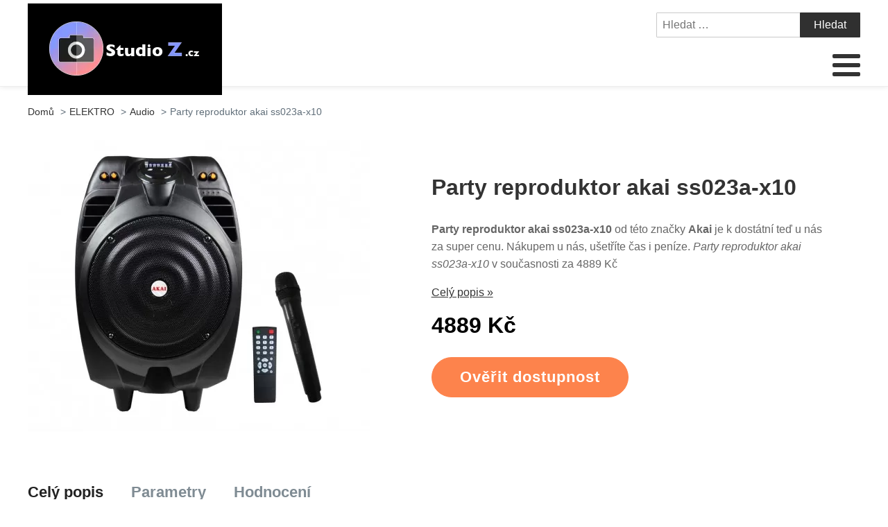

--- FILE ---
content_type: text/html; charset=UTF-8
request_url: https://www.studio-z.cz/party-reproduktor-akai-ss023a-x10/
body_size: 15388
content:
<!DOCTYPE html>
<html lang="cs" >
<head>
<meta charset="UTF-8">
<meta name="viewport" content="width=device-width, initial-scale=1.0">
<!-- WP_HEAD() START -->
<title>Party reproduktor akai ss023a-x10 | Studio-Z.cz</title>
<meta name="description" content="Party reproduktor akai ss023a-x10 od společnosti s úžasnou pověstí Akai lze u nás získat pouze nyní za super cenu. Pořidťe si tento produkt bezpečně online na našem e-shopu. Party reproduktor akai ss023a-x10 za bezkonkureční cenu 4889 Kč">
<meta name="robots" content="index, follow">
<meta name="googlebot" content="index, follow, max-snippet:-1, max-image-preview:large, max-video-preview:-1">
<meta name="bingbot" content="index, follow, max-snippet:-1, max-image-preview:large, max-video-preview:-1">
<link rel="canonical" href="https://www.studio-z.cz/party-reproduktor-akai-ss023a-x10/">
<link rel='stylesheet' id='wp-block-library-css' href='https://www.studio-z.cz/wp-includes/css/dist/block-library/style.min.css?ver=633092401c46131bf87a44199ce88e97' type='text/css' media='all' />
<link rel='stylesheet' id='a-z-listing-block-css' href='https://www.studio-z.cz/wp-content/plugins/a-z-listing/css/a-z-listing-default.css?ver=4.3.1' type='text/css' media='all' />
<style id='wpseopress-local-business-style-inline-css' type='text/css'>
span.wp-block-wpseopress-local-business-field{margin-right:8px}

</style>
<link rel='stylesheet' id='classic-theme-styles-css' href='https://www.studio-z.cz/wp-includes/css/classic-themes.min.css?ver=633092401c46131bf87a44199ce88e97' type='text/css' media='all' />
<style id='global-styles-inline-css' type='text/css'>
body{--wp--preset--color--black: #000000;--wp--preset--color--cyan-bluish-gray: #abb8c3;--wp--preset--color--white: #ffffff;--wp--preset--color--pale-pink: #f78da7;--wp--preset--color--vivid-red: #cf2e2e;--wp--preset--color--luminous-vivid-orange: #ff6900;--wp--preset--color--luminous-vivid-amber: #fcb900;--wp--preset--color--light-green-cyan: #7bdcb5;--wp--preset--color--vivid-green-cyan: #00d084;--wp--preset--color--pale-cyan-blue: #8ed1fc;--wp--preset--color--vivid-cyan-blue: #0693e3;--wp--preset--color--vivid-purple: #9b51e0;--wp--preset--gradient--vivid-cyan-blue-to-vivid-purple: linear-gradient(135deg,rgba(6,147,227,1) 0%,rgb(155,81,224) 100%);--wp--preset--gradient--light-green-cyan-to-vivid-green-cyan: linear-gradient(135deg,rgb(122,220,180) 0%,rgb(0,208,130) 100%);--wp--preset--gradient--luminous-vivid-amber-to-luminous-vivid-orange: linear-gradient(135deg,rgba(252,185,0,1) 0%,rgba(255,105,0,1) 100%);--wp--preset--gradient--luminous-vivid-orange-to-vivid-red: linear-gradient(135deg,rgba(255,105,0,1) 0%,rgb(207,46,46) 100%);--wp--preset--gradient--very-light-gray-to-cyan-bluish-gray: linear-gradient(135deg,rgb(238,238,238) 0%,rgb(169,184,195) 100%);--wp--preset--gradient--cool-to-warm-spectrum: linear-gradient(135deg,rgb(74,234,220) 0%,rgb(151,120,209) 20%,rgb(207,42,186) 40%,rgb(238,44,130) 60%,rgb(251,105,98) 80%,rgb(254,248,76) 100%);--wp--preset--gradient--blush-light-purple: linear-gradient(135deg,rgb(255,206,236) 0%,rgb(152,150,240) 100%);--wp--preset--gradient--blush-bordeaux: linear-gradient(135deg,rgb(254,205,165) 0%,rgb(254,45,45) 50%,rgb(107,0,62) 100%);--wp--preset--gradient--luminous-dusk: linear-gradient(135deg,rgb(255,203,112) 0%,rgb(199,81,192) 50%,rgb(65,88,208) 100%);--wp--preset--gradient--pale-ocean: linear-gradient(135deg,rgb(255,245,203) 0%,rgb(182,227,212) 50%,rgb(51,167,181) 100%);--wp--preset--gradient--electric-grass: linear-gradient(135deg,rgb(202,248,128) 0%,rgb(113,206,126) 100%);--wp--preset--gradient--midnight: linear-gradient(135deg,rgb(2,3,129) 0%,rgb(40,116,252) 100%);--wp--preset--duotone--dark-grayscale: url('#wp-duotone-dark-grayscale');--wp--preset--duotone--grayscale: url('#wp-duotone-grayscale');--wp--preset--duotone--purple-yellow: url('#wp-duotone-purple-yellow');--wp--preset--duotone--blue-red: url('#wp-duotone-blue-red');--wp--preset--duotone--midnight: url('#wp-duotone-midnight');--wp--preset--duotone--magenta-yellow: url('#wp-duotone-magenta-yellow');--wp--preset--duotone--purple-green: url('#wp-duotone-purple-green');--wp--preset--duotone--blue-orange: url('#wp-duotone-blue-orange');--wp--preset--font-size--small: 13px;--wp--preset--font-size--medium: 20px;--wp--preset--font-size--large: 36px;--wp--preset--font-size--x-large: 42px;--wp--preset--spacing--20: 0.44rem;--wp--preset--spacing--30: 0.67rem;--wp--preset--spacing--40: 1rem;--wp--preset--spacing--50: 1.5rem;--wp--preset--spacing--60: 2.25rem;--wp--preset--spacing--70: 3.38rem;--wp--preset--spacing--80: 5.06rem;--wp--preset--shadow--natural: 6px 6px 9px rgba(0, 0, 0, 0.2);--wp--preset--shadow--deep: 12px 12px 50px rgba(0, 0, 0, 0.4);--wp--preset--shadow--sharp: 6px 6px 0px rgba(0, 0, 0, 0.2);--wp--preset--shadow--outlined: 6px 6px 0px -3px rgba(255, 255, 255, 1), 6px 6px rgba(0, 0, 0, 1);--wp--preset--shadow--crisp: 6px 6px 0px rgba(0, 0, 0, 1);}:where(.is-layout-flex){gap: 0.5em;}body .is-layout-flow > .alignleft{float: left;margin-inline-start: 0;margin-inline-end: 2em;}body .is-layout-flow > .alignright{float: right;margin-inline-start: 2em;margin-inline-end: 0;}body .is-layout-flow > .aligncenter{margin-left: auto !important;margin-right: auto !important;}body .is-layout-constrained > .alignleft{float: left;margin-inline-start: 0;margin-inline-end: 2em;}body .is-layout-constrained > .alignright{float: right;margin-inline-start: 2em;margin-inline-end: 0;}body .is-layout-constrained > .aligncenter{margin-left: auto !important;margin-right: auto !important;}body .is-layout-constrained > :where(:not(.alignleft):not(.alignright):not(.alignfull)){max-width: var(--wp--style--global--content-size);margin-left: auto !important;margin-right: auto !important;}body .is-layout-constrained > .alignwide{max-width: var(--wp--style--global--wide-size);}body .is-layout-flex{display: flex;}body .is-layout-flex{flex-wrap: wrap;align-items: center;}body .is-layout-flex > *{margin: 0;}:where(.wp-block-columns.is-layout-flex){gap: 2em;}.has-black-color{color: var(--wp--preset--color--black) !important;}.has-cyan-bluish-gray-color{color: var(--wp--preset--color--cyan-bluish-gray) !important;}.has-white-color{color: var(--wp--preset--color--white) !important;}.has-pale-pink-color{color: var(--wp--preset--color--pale-pink) !important;}.has-vivid-red-color{color: var(--wp--preset--color--vivid-red) !important;}.has-luminous-vivid-orange-color{color: var(--wp--preset--color--luminous-vivid-orange) !important;}.has-luminous-vivid-amber-color{color: var(--wp--preset--color--luminous-vivid-amber) !important;}.has-light-green-cyan-color{color: var(--wp--preset--color--light-green-cyan) !important;}.has-vivid-green-cyan-color{color: var(--wp--preset--color--vivid-green-cyan) !important;}.has-pale-cyan-blue-color{color: var(--wp--preset--color--pale-cyan-blue) !important;}.has-vivid-cyan-blue-color{color: var(--wp--preset--color--vivid-cyan-blue) !important;}.has-vivid-purple-color{color: var(--wp--preset--color--vivid-purple) !important;}.has-black-background-color{background-color: var(--wp--preset--color--black) !important;}.has-cyan-bluish-gray-background-color{background-color: var(--wp--preset--color--cyan-bluish-gray) !important;}.has-white-background-color{background-color: var(--wp--preset--color--white) !important;}.has-pale-pink-background-color{background-color: var(--wp--preset--color--pale-pink) !important;}.has-vivid-red-background-color{background-color: var(--wp--preset--color--vivid-red) !important;}.has-luminous-vivid-orange-background-color{background-color: var(--wp--preset--color--luminous-vivid-orange) !important;}.has-luminous-vivid-amber-background-color{background-color: var(--wp--preset--color--luminous-vivid-amber) !important;}.has-light-green-cyan-background-color{background-color: var(--wp--preset--color--light-green-cyan) !important;}.has-vivid-green-cyan-background-color{background-color: var(--wp--preset--color--vivid-green-cyan) !important;}.has-pale-cyan-blue-background-color{background-color: var(--wp--preset--color--pale-cyan-blue) !important;}.has-vivid-cyan-blue-background-color{background-color: var(--wp--preset--color--vivid-cyan-blue) !important;}.has-vivid-purple-background-color{background-color: var(--wp--preset--color--vivid-purple) !important;}.has-black-border-color{border-color: var(--wp--preset--color--black) !important;}.has-cyan-bluish-gray-border-color{border-color: var(--wp--preset--color--cyan-bluish-gray) !important;}.has-white-border-color{border-color: var(--wp--preset--color--white) !important;}.has-pale-pink-border-color{border-color: var(--wp--preset--color--pale-pink) !important;}.has-vivid-red-border-color{border-color: var(--wp--preset--color--vivid-red) !important;}.has-luminous-vivid-orange-border-color{border-color: var(--wp--preset--color--luminous-vivid-orange) !important;}.has-luminous-vivid-amber-border-color{border-color: var(--wp--preset--color--luminous-vivid-amber) !important;}.has-light-green-cyan-border-color{border-color: var(--wp--preset--color--light-green-cyan) !important;}.has-vivid-green-cyan-border-color{border-color: var(--wp--preset--color--vivid-green-cyan) !important;}.has-pale-cyan-blue-border-color{border-color: var(--wp--preset--color--pale-cyan-blue) !important;}.has-vivid-cyan-blue-border-color{border-color: var(--wp--preset--color--vivid-cyan-blue) !important;}.has-vivid-purple-border-color{border-color: var(--wp--preset--color--vivid-purple) !important;}.has-vivid-cyan-blue-to-vivid-purple-gradient-background{background: var(--wp--preset--gradient--vivid-cyan-blue-to-vivid-purple) !important;}.has-light-green-cyan-to-vivid-green-cyan-gradient-background{background: var(--wp--preset--gradient--light-green-cyan-to-vivid-green-cyan) !important;}.has-luminous-vivid-amber-to-luminous-vivid-orange-gradient-background{background: var(--wp--preset--gradient--luminous-vivid-amber-to-luminous-vivid-orange) !important;}.has-luminous-vivid-orange-to-vivid-red-gradient-background{background: var(--wp--preset--gradient--luminous-vivid-orange-to-vivid-red) !important;}.has-very-light-gray-to-cyan-bluish-gray-gradient-background{background: var(--wp--preset--gradient--very-light-gray-to-cyan-bluish-gray) !important;}.has-cool-to-warm-spectrum-gradient-background{background: var(--wp--preset--gradient--cool-to-warm-spectrum) !important;}.has-blush-light-purple-gradient-background{background: var(--wp--preset--gradient--blush-light-purple) !important;}.has-blush-bordeaux-gradient-background{background: var(--wp--preset--gradient--blush-bordeaux) !important;}.has-luminous-dusk-gradient-background{background: var(--wp--preset--gradient--luminous-dusk) !important;}.has-pale-ocean-gradient-background{background: var(--wp--preset--gradient--pale-ocean) !important;}.has-electric-grass-gradient-background{background: var(--wp--preset--gradient--electric-grass) !important;}.has-midnight-gradient-background{background: var(--wp--preset--gradient--midnight) !important;}.has-small-font-size{font-size: var(--wp--preset--font-size--small) !important;}.has-medium-font-size{font-size: var(--wp--preset--font-size--medium) !important;}.has-large-font-size{font-size: var(--wp--preset--font-size--large) !important;}.has-x-large-font-size{font-size: var(--wp--preset--font-size--x-large) !important;}
.wp-block-navigation a:where(:not(.wp-element-button)){color: inherit;}
:where(.wp-block-columns.is-layout-flex){gap: 2em;}
.wp-block-pullquote{font-size: 1.5em;line-height: 1.6;}
</style>
<link rel='stylesheet' id='kk-star-ratings-css' href='https://www.studio-z.cz/wp-content/plugins/kk-star-ratings/public/css/kk-star-ratings.css?ver=999999999' type='text/css' media='all' />
<style id='kk-star-ratings-inline-css' type='text/css'>
.kk-star-ratings .kksr-stars .kksr-star {
        margin-right: 5px;
    }
    [dir="rtl"] .kk-star-ratings .kksr-stars .kksr-star {
        margin-left: 5px;
        margin-right: 0;
    }
</style>
<link rel='stylesheet' id='oxygen-css' href='https://www.studio-z.cz/wp-content/plugins/oxygen/component-framework/oxygen.css?ver=4.6.2' type='text/css' media='all' />
<link rel='stylesheet' id='dashicons-css' href='https://www.studio-z.cz/wp-includes/css/dashicons.min.css?ver=633092401c46131bf87a44199ce88e97' type='text/css' media='all' />
<link rel='stylesheet' id='a-z-listing-css' href='https://www.studio-z.cz/wp-content/plugins/a-z-listing/css/a-z-listing-default.css?ver=4.3.1' type='text/css' media='all' />
<link rel='stylesheet' id='wh-style-css' href='https://www.studio-z.cz/wp-content/plugins/search-whisper//css/whisperer.css?ver=633092401c46131bf87a44199ce88e97' type='text/css' media='all' />
<script type='text/javascript' src='https://www.studio-z.cz/wp-includes/js/jquery/jquery.min.js?ver=3.6.4' id='jquery-core-js'></script>
<script type='text/javascript' id='wh-scripts-js-extra'>
/* <![CDATA[ */
var wh_scripts = {"ajax_url":"https:\/\/www.studio-z.cz\/wp-admin\/admin-ajax.php","home_url":"https:\/\/www.studio-z.cz\/"};
/* ]]> */
</script>
<script type='text/javascript' src='https://www.studio-z.cz/wp-content/plugins/search-whisper//js/i-functions.js?ver=1.0' id='wh-scripts-js'></script>
<link rel="https://api.w.org/" href="https://www.studio-z.cz/wp-json/" /><link rel="alternate" type="application/json" href="https://www.studio-z.cz/wp-json/wp/v2/posts/1281" /><link rel="EditURI" type="application/rsd+xml" title="RSD" href="https://www.studio-z.cz/xmlrpc.php?rsd" />
<link rel="wlwmanifest" type="application/wlwmanifest+xml" href="https://www.studio-z.cz/wp-includes/wlwmanifest.xml" />

<link rel='shortlink' href='https://www.studio-z.cz/?p=1281' />
<link rel="alternate" type="application/json+oembed" href="https://www.studio-z.cz/wp-json/oembed/1.0/embed?url=https%3A%2F%2Fwww.studio-z.cz%2Fparty-reproduktor-akai-ss023a-x10%2F" />
<link rel="alternate" type="text/xml+oembed" href="https://www.studio-z.cz/wp-json/oembed/1.0/embed?url=https%3A%2F%2Fwww.studio-z.cz%2Fparty-reproduktor-akai-ss023a-x10%2F&#038;format=xml" />
<script type="application/ld+json">{
    "@context": "https://schema.org/",
    "@type": "Product",
    "sku": "{sku}",
    "name": "{title}",
    "gtin": "{gtin}",
    "description": "{popis}",
    "image": "{image}",
        
    "offers": {
        "@type": "Offer",
        "price": "{price}",
        "priceCurrency": "CZK",
        "itemCondition": "http://schema.org/NewCondition",
        "availability": "http://schema.org/InStock",
        "url": "{url}"
    },            
    "brand": {
        "@type": "Thing",
        "name": "{brand}"
    },       
    "aggregateRating": {
        "@type": "AggregateRating",
        "ratingValue": "{score}",
        "bestRating": "{best}",
        "ratingCount": "{count}"
    }
}</script><style>.breadcrumb {list-style: none;margin:0}.breadcrumb li {margin:0;display:inline-block;position:relative;}.breadcrumb li::after{content:' > ';margin-left:5px;margin-right:5px;}.breadcrumb li:last-child::after{display:none}</style><link rel="icon" href="https://www.studio-z.cz/wp-content/uploads/2021/11/favicon.png" sizes="32x32" />
<link rel="icon" href="https://www.studio-z.cz/wp-content/uploads/2021/11/favicon.png" sizes="192x192" />
<link rel="apple-touch-icon" href="https://www.studio-z.cz/wp-content/uploads/2021/11/favicon.png" />
<meta name="msapplication-TileImage" content="https://www.studio-z.cz/wp-content/uploads/2021/11/favicon.png" />
<link rel='stylesheet' id='oxygen-cache-295-css' href='//www.studio-z.cz/wp-content/uploads/oxygen/css/od-stejneho-vyrobce-detail-produktu-295.css?cache=1623931606&#038;ver=633092401c46131bf87a44199ce88e97' type='text/css' media='all' />
<link rel='stylesheet' id='oxygen-cache-296-css' href='//www.studio-z.cz/wp-content/uploads/oxygen/css/produkty-ze-stejne-kategorie-detail-produktu-296.css?cache=1627373180&#038;ver=633092401c46131bf87a44199ce88e97' type='text/css' media='all' />
<link rel='stylesheet' id='oxygen-cache-293-css' href='//www.studio-z.cz/wp-content/uploads/oxygen/css/podobne-produkty-detail-produktu-293.css?cache=1633683646&#038;ver=633092401c46131bf87a44199ce88e97' type='text/css' media='all' />
<link rel='stylesheet' id='oxygen-cache-344-css' href='//www.studio-z.cz/wp-content/uploads/oxygen/css/main-single-344.css?cache=1634585611&#038;ver=633092401c46131bf87a44199ce88e97' type='text/css' media='all' />
<link rel='stylesheet' id='oxygen-cache-10-css' href='//www.studio-z.cz/wp-content/uploads/oxygen/css/default-post-10.css?cache=1634591361&#038;ver=633092401c46131bf87a44199ce88e97' type='text/css' media='all' />
<link rel='stylesheet' id='oxygen-universal-styles-css' href='//www.studio-z.cz/wp-content/uploads/oxygen/css/universal.css?cache=1638599685&#038;ver=633092401c46131bf87a44199ce88e97' type='text/css' media='all' />
<!-- END OF WP_HEAD() -->
</head>
<body class="post-template-default single single-post postid-1281 single-format-standard  wp-embed-responsive oxygen-body" >

<svg xmlns="http://www.w3.org/2000/svg" viewBox="0 0 0 0" width="0" height="0" focusable="false" role="none" style="visibility: hidden; position: absolute; left: -9999px; overflow: hidden;" ><defs><filter id="wp-duotone-dark-grayscale"><feColorMatrix color-interpolation-filters="sRGB" type="matrix" values=" .299 .587 .114 0 0 .299 .587 .114 0 0 .299 .587 .114 0 0 .299 .587 .114 0 0 " /><feComponentTransfer color-interpolation-filters="sRGB" ><feFuncR type="table" tableValues="0 0.49803921568627" /><feFuncG type="table" tableValues="0 0.49803921568627" /><feFuncB type="table" tableValues="0 0.49803921568627" /><feFuncA type="table" tableValues="1 1" /></feComponentTransfer><feComposite in2="SourceGraphic" operator="in" /></filter></defs></svg><svg xmlns="http://www.w3.org/2000/svg" viewBox="0 0 0 0" width="0" height="0" focusable="false" role="none" style="visibility: hidden; position: absolute; left: -9999px; overflow: hidden;" ><defs><filter id="wp-duotone-grayscale"><feColorMatrix color-interpolation-filters="sRGB" type="matrix" values=" .299 .587 .114 0 0 .299 .587 .114 0 0 .299 .587 .114 0 0 .299 .587 .114 0 0 " /><feComponentTransfer color-interpolation-filters="sRGB" ><feFuncR type="table" tableValues="0 1" /><feFuncG type="table" tableValues="0 1" /><feFuncB type="table" tableValues="0 1" /><feFuncA type="table" tableValues="1 1" /></feComponentTransfer><feComposite in2="SourceGraphic" operator="in" /></filter></defs></svg><svg xmlns="http://www.w3.org/2000/svg" viewBox="0 0 0 0" width="0" height="0" focusable="false" role="none" style="visibility: hidden; position: absolute; left: -9999px; overflow: hidden;" ><defs><filter id="wp-duotone-purple-yellow"><feColorMatrix color-interpolation-filters="sRGB" type="matrix" values=" .299 .587 .114 0 0 .299 .587 .114 0 0 .299 .587 .114 0 0 .299 .587 .114 0 0 " /><feComponentTransfer color-interpolation-filters="sRGB" ><feFuncR type="table" tableValues="0.54901960784314 0.98823529411765" /><feFuncG type="table" tableValues="0 1" /><feFuncB type="table" tableValues="0.71764705882353 0.25490196078431" /><feFuncA type="table" tableValues="1 1" /></feComponentTransfer><feComposite in2="SourceGraphic" operator="in" /></filter></defs></svg><svg xmlns="http://www.w3.org/2000/svg" viewBox="0 0 0 0" width="0" height="0" focusable="false" role="none" style="visibility: hidden; position: absolute; left: -9999px; overflow: hidden;" ><defs><filter id="wp-duotone-blue-red"><feColorMatrix color-interpolation-filters="sRGB" type="matrix" values=" .299 .587 .114 0 0 .299 .587 .114 0 0 .299 .587 .114 0 0 .299 .587 .114 0 0 " /><feComponentTransfer color-interpolation-filters="sRGB" ><feFuncR type="table" tableValues="0 1" /><feFuncG type="table" tableValues="0 0.27843137254902" /><feFuncB type="table" tableValues="0.5921568627451 0.27843137254902" /><feFuncA type="table" tableValues="1 1" /></feComponentTransfer><feComposite in2="SourceGraphic" operator="in" /></filter></defs></svg><svg xmlns="http://www.w3.org/2000/svg" viewBox="0 0 0 0" width="0" height="0" focusable="false" role="none" style="visibility: hidden; position: absolute; left: -9999px; overflow: hidden;" ><defs><filter id="wp-duotone-midnight"><feColorMatrix color-interpolation-filters="sRGB" type="matrix" values=" .299 .587 .114 0 0 .299 .587 .114 0 0 .299 .587 .114 0 0 .299 .587 .114 0 0 " /><feComponentTransfer color-interpolation-filters="sRGB" ><feFuncR type="table" tableValues="0 0" /><feFuncG type="table" tableValues="0 0.64705882352941" /><feFuncB type="table" tableValues="0 1" /><feFuncA type="table" tableValues="1 1" /></feComponentTransfer><feComposite in2="SourceGraphic" operator="in" /></filter></defs></svg><svg xmlns="http://www.w3.org/2000/svg" viewBox="0 0 0 0" width="0" height="0" focusable="false" role="none" style="visibility: hidden; position: absolute; left: -9999px; overflow: hidden;" ><defs><filter id="wp-duotone-magenta-yellow"><feColorMatrix color-interpolation-filters="sRGB" type="matrix" values=" .299 .587 .114 0 0 .299 .587 .114 0 0 .299 .587 .114 0 0 .299 .587 .114 0 0 " /><feComponentTransfer color-interpolation-filters="sRGB" ><feFuncR type="table" tableValues="0.78039215686275 1" /><feFuncG type="table" tableValues="0 0.94901960784314" /><feFuncB type="table" tableValues="0.35294117647059 0.47058823529412" /><feFuncA type="table" tableValues="1 1" /></feComponentTransfer><feComposite in2="SourceGraphic" operator="in" /></filter></defs></svg><svg xmlns="http://www.w3.org/2000/svg" viewBox="0 0 0 0" width="0" height="0" focusable="false" role="none" style="visibility: hidden; position: absolute; left: -9999px; overflow: hidden;" ><defs><filter id="wp-duotone-purple-green"><feColorMatrix color-interpolation-filters="sRGB" type="matrix" values=" .299 .587 .114 0 0 .299 .587 .114 0 0 .299 .587 .114 0 0 .299 .587 .114 0 0 " /><feComponentTransfer color-interpolation-filters="sRGB" ><feFuncR type="table" tableValues="0.65098039215686 0.40392156862745" /><feFuncG type="table" tableValues="0 1" /><feFuncB type="table" tableValues="0.44705882352941 0.4" /><feFuncA type="table" tableValues="1 1" /></feComponentTransfer><feComposite in2="SourceGraphic" operator="in" /></filter></defs></svg><svg xmlns="http://www.w3.org/2000/svg" viewBox="0 0 0 0" width="0" height="0" focusable="false" role="none" style="visibility: hidden; position: absolute; left: -9999px; overflow: hidden;" ><defs><filter id="wp-duotone-blue-orange"><feColorMatrix color-interpolation-filters="sRGB" type="matrix" values=" .299 .587 .114 0 0 .299 .587 .114 0 0 .299 .587 .114 0 0 .299 .587 .114 0 0 " /><feComponentTransfer color-interpolation-filters="sRGB" ><feFuncR type="table" tableValues="0.098039215686275 1" /><feFuncG type="table" tableValues="0 0.66274509803922" /><feFuncB type="table" tableValues="0.84705882352941 0.41960784313725" /><feFuncA type="table" tableValues="1 1" /></feComponentTransfer><feComposite in2="SourceGraphic" operator="in" /></filter></defs></svg>


						<header id="_header-3-4" class="oxy-header-wrapper oxy-overlay-header oxy-header" ><div id="_header_row-4-4" class="oxy-header-row" ><div class="oxy-header-container"><div id="_header_left-5-4" class="oxy-header-left" ><div id="div_block-207-11" class="ct-div-block" ><a id="link-8-4" class="ct-link dentist-header-logo" href="/" target="_self"  ><div id="shortcode-205-12" class="ct-shortcode" ><img src="/wp-content/uploads/2021/11/logo.png" alt="logo" width="220" height="80"></div></a><div id="div_block-216-11" class="ct-div-block" ><div id="div_block-229-11" class="ct-div-block" ><div id="fancy_icon-223-11" class="ct-fancy-icon" ><svg id="svg-fancy_icon-223-11"><use xlink:href="#FontAwesomeicon-search"></use></svg></div><div id="text_block-232-11" class="ct-text-block" >HLEDAT</div></div><div id="div_block-224-11" class="ct-div-block" ><nav id="_nav_menu-210-11" class="oxy-nav-menu oxy-nav-menu-dropdowns oxy-nav-menu-dropdown-arrow" ><div class='oxy-menu-toggle'><div class='oxy-nav-menu-hamburger-wrap'><div class='oxy-nav-menu-hamburger'><div class='oxy-nav-menu-hamburger-line'></div><div class='oxy-nav-menu-hamburger-line'></div><div class='oxy-nav-menu-hamburger-line'></div></div></div></div><div class="menu-main-menu-container"><ul id="menu-main-menu" class="oxy-nav-menu-list"><li id="menu-item-315" class="menu-item menu-item-type-post_type menu-item-object-page menu-item-home menu-item-315"><a href="https://www.studio-z.cz/">Domů</a></li>
<li id="menu-item-15639" class="menu-item menu-item-type-taxonomy menu-item-object-category menu-item-has-children menu-item-15639"><a href="https://www.studio-z.cz/audio-2/">Audio</a>
<ul class="sub-menu">
	<li id="menu-item-15640" class="menu-item menu-item-type-taxonomy menu-item-object-category menu-item-15640"><a href="https://www.studio-z.cz/audio-2/sluchatka/">Sluchátka</a></li>
	<li id="menu-item-15641" class="menu-item menu-item-type-taxonomy menu-item-object-category menu-item-15641"><a href="https://www.studio-z.cz/audio-2/gramofony/">Gramofony</a></li>
	<li id="menu-item-15643" class="menu-item menu-item-type-taxonomy menu-item-object-category menu-item-15643"><a href="https://www.studio-z.cz/audio-2/hudebni-prehravace/">Hudební přehrávače</a></li>
	<li id="menu-item-15642" class="menu-item menu-item-type-taxonomy menu-item-object-category menu-item-15642"><a href="https://www.studio-z.cz/audio-2/digitalni-rekordery/">Digitální rekordéry</a></li>
	<li id="menu-item-15644" class="menu-item menu-item-type-taxonomy menu-item-object-category menu-item-15644"><a href="https://www.studio-z.cz/audio-2/bezdratove-a-prenosne-reproduktory/">Bezdrátové a přenosné reproduktory</a></li>
	<li id="menu-item-15645" class="menu-item menu-item-type-taxonomy menu-item-object-category menu-item-15645"><a href="https://www.studio-z.cz/audio-2/mikrosystemy/">Mikrosystémy</a></li>
	<li id="menu-item-15646" class="menu-item menu-item-type-taxonomy menu-item-object-category menu-item-15646"><a href="https://www.studio-z.cz/audio-2/soundbary/">Soundbary</a></li>
	<li id="menu-item-15711" class="menu-item menu-item-type-taxonomy menu-item-object-category menu-item-15711"><a href="https://www.studio-z.cz/youtube-podcast-stream/">YouTube &amp; Podcast &amp; Stream</a></li>
</ul>
</li>
<li id="menu-item-15649" class="menu-item menu-item-type-taxonomy menu-item-object-category menu-item-has-children menu-item-15649"><a href="https://www.studio-z.cz/foto-video/">Foto &amp; Video</a>
<ul class="sub-menu">
	<li id="menu-item-15650" class="menu-item menu-item-type-taxonomy menu-item-object-category menu-item-15650"><a href="https://www.studio-z.cz/foto-video/digitalni-fotoaparaty/">Digitální fotoaparáty</a></li>
	<li id="menu-item-15651" class="menu-item menu-item-type-taxonomy menu-item-object-category menu-item-15651"><a href="https://www.studio-z.cz/foto-video/klasicke-fotoaparaty-a-filmy/">Klasické fotoaparáty a filmy</a></li>
	<li id="menu-item-15652" class="menu-item menu-item-type-taxonomy menu-item-object-category menu-item-15652"><a href="https://www.studio-z.cz/foto-video/digitalni-videokamery/">Digitální videokamery</a></li>
	<li id="menu-item-15653" class="menu-item menu-item-type-taxonomy menu-item-object-category menu-item-15653"><a href="https://www.studio-z.cz/foto-video/prislusenstvi-pro-foto-video/">Příslušenství pro foto &#038; video</a></li>
	<li id="menu-item-15660" class="menu-item menu-item-type-taxonomy menu-item-object-category menu-item-15660"><a href="https://www.studio-z.cz/foto-video/drony-a-prislusenstvi/">Drony a příslušenství</a></li>
	<li id="menu-item-15654" class="menu-item menu-item-type-taxonomy menu-item-object-category menu-item-15654"><a href="https://www.studio-z.cz/foto-video/videomikrofony/">Videomikrofony</a></li>
	<li id="menu-item-15655" class="menu-item menu-item-type-taxonomy menu-item-object-category menu-item-15655"><a href="https://www.studio-z.cz/foto-video/bezdratove-systemy-pro-kameru/">Bezdrátové systémy pro kameru</a></li>
	<li id="menu-item-15656" class="menu-item menu-item-type-taxonomy menu-item-object-category menu-item-15656"><a href="https://www.studio-z.cz/foto-video/video-kabely/">Video kabely</a></li>
	<li id="menu-item-15657" class="menu-item menu-item-type-taxonomy menu-item-object-category menu-item-15657"><a href="https://www.studio-z.cz/foto-video/video-mixpulty/">Video mixpulty</a></li>
	<li id="menu-item-15658" class="menu-item menu-item-type-taxonomy menu-item-object-category menu-item-15658"><a href="https://www.studio-z.cz/foto-video/video-monitory/">Video monitory</a></li>
	<li id="menu-item-15659" class="menu-item menu-item-type-taxonomy menu-item-object-category menu-item-15659"><a href="https://www.studio-z.cz/foto-video/video-prevodnik/">Video převodník</a></li>
	<li id="menu-item-15661" class="menu-item menu-item-type-taxonomy menu-item-object-category menu-item-15661"><a href="https://www.studio-z.cz/foto-video/blesky/">Blesky</a></li>
	<li id="menu-item-15662" class="menu-item menu-item-type-taxonomy menu-item-object-category menu-item-15662"><a href="https://www.studio-z.cz/foto-video/videorekordery/">Videorekordéry</a></li>
	<li id="menu-item-15648" class="menu-item menu-item-type-taxonomy menu-item-object-category menu-item-15648"><a href="https://www.studio-z.cz/elektro/prislusenstvi/">Příslušenství</a></li>
	<li id="menu-item-15710" class="menu-item menu-item-type-taxonomy menu-item-object-category menu-item-15710"><a href="https://www.studio-z.cz/youtube-podcast-stream/">YouTube &amp; Podcast &amp; Stream</a></li>
</ul>
</li>
<li id="menu-item-15663" class="menu-item menu-item-type-taxonomy menu-item-object-category menu-item-has-children menu-item-15663"><a href="https://www.studio-z.cz/hi-fi-systemy/">Hi-Fi Systémy</a>
<ul class="sub-menu">
	<li id="menu-item-15664" class="menu-item menu-item-type-taxonomy menu-item-object-category menu-item-15664"><a href="https://www.studio-z.cz/hi-fi-systemy/hi-fi-reproduktory/">Hi-Fi Reproduktory</a></li>
	<li id="menu-item-15665" class="menu-item menu-item-type-taxonomy menu-item-object-category menu-item-15665"><a href="https://www.studio-z.cz/hi-fi-systemy/hi-fi-kabely/">Hi-Fi Kabely</a></li>
	<li id="menu-item-15666" class="menu-item menu-item-type-taxonomy menu-item-object-category menu-item-15666"><a href="https://www.studio-z.cz/hi-fi-systemy/hi-fi-sluchatka/">Hi-Fi Sluchátka</a></li>
	<li id="menu-item-15667" class="menu-item menu-item-type-taxonomy menu-item-object-category menu-item-15667"><a href="https://www.studio-z.cz/hi-fi-systemy/hi-fi-gramofony/">Hi-Fi Gramofony</a></li>
	<li id="menu-item-15670" class="menu-item menu-item-type-taxonomy menu-item-object-category menu-item-15670"><a href="https://www.studio-z.cz/hi-fi-systemy/zesilovace/">Zesilovače</a></li>
	<li id="menu-item-15671" class="menu-item menu-item-type-taxonomy menu-item-object-category menu-item-15671"><a href="https://www.studio-z.cz/hi-fi-systemy/multiroom/">Multiroom</a></li>
	<li id="menu-item-15668" class="menu-item menu-item-type-taxonomy menu-item-object-category menu-item-15668"><a href="https://www.studio-z.cz/hi-fi-systemy/hi-fi-dac-adc-prevodniky/">Hi-Fi DAC &amp; ADC Převodníky</a></li>
	<li id="menu-item-15669" class="menu-item menu-item-type-taxonomy menu-item-object-category menu-item-15669"><a href="https://www.studio-z.cz/hi-fi-systemy/nabytek-pro-hi-fi/">Nábytek pro Hi-Fi</a></li>
	<li id="menu-item-15672" class="menu-item menu-item-type-taxonomy menu-item-object-category menu-item-15672"><a href="https://www.studio-z.cz/hi-fi-systemy/hi-fi-prehravace/">Hi-Fi přehrávače</a></li>
</ul>
</li>
<li id="menu-item-15698" class="menu-item menu-item-type-taxonomy menu-item-object-category menu-item-has-children menu-item-15698"><a href="https://www.studio-z.cz/zvukova-technika/bezdratove-systemy/">Bezdrátové systémy</a>
<ul class="sub-menu">
	<li id="menu-item-15699" class="menu-item menu-item-type-taxonomy menu-item-object-category menu-item-15699"><a href="https://www.studio-z.cz/zvukova-technika/bezdratove-systemy/bezdratove-sety-do-ruky/">Bezdrátové sety do ruky</a></li>
	<li id="menu-item-15700" class="menu-item menu-item-type-taxonomy menu-item-object-category menu-item-15700"><a href="https://www.studio-z.cz/zvukova-technika/bezdratove-systemy/jednotlive-komponenty/">Jednotlivé komponenty</a></li>
	<li id="menu-item-15701" class="menu-item menu-item-type-taxonomy menu-item-object-category menu-item-15701"><a href="https://www.studio-z.cz/zvukova-technika/bezdratove-systemy/nahlavni-bezdratove-systemy/">Náhlavní bezdrátové systémy</a></li>
	<li id="menu-item-15703" class="menu-item menu-item-type-taxonomy menu-item-object-category menu-item-15703"><a href="https://www.studio-z.cz/zvukova-technika/bezdratove-systemy/kravatove-bezdratove-systemy/">Kravatové bezdrátové systémy</a></li>
	<li id="menu-item-15705" class="menu-item menu-item-type-taxonomy menu-item-object-category menu-item-15705"><a href="https://www.studio-z.cz/zvukova-technika/bezdratove-systemy/bezdratovy-in-ear-monitoring/">Bezdrátový In Ear monitoring</a></li>
	<li id="menu-item-15702" class="menu-item menu-item-type-taxonomy menu-item-object-category menu-item-15702"><a href="https://www.studio-z.cz/zvukova-technika/bezdratove-systemy/nastrojove-bezdratove-systemy/">Nástrojové bezdrátové systémy</a></li>
	<li id="menu-item-15704" class="menu-item menu-item-type-taxonomy menu-item-object-category menu-item-15704"><a href="https://www.studio-z.cz/zvukova-technika/bezdratove-systemy/bezdratove-systemy-pro-kytaru-a-baskytaru/">Bezdrátové systémy pro kytaru a baskytaru</a></li>
	<li id="menu-item-15706" class="menu-item menu-item-type-taxonomy menu-item-object-category menu-item-15706"><a href="https://www.studio-z.cz/zvukova-technika/bezdratove-systemy/bezdratove-systemy-kombinovane/">Bezdrátové systémy-kombinované</a></li>
	<li id="menu-item-15707" class="menu-item menu-item-type-taxonomy menu-item-object-category menu-item-15707"><a href="https://www.studio-z.cz/zvukova-technika/bezdratove-systemy/bezdratove-systemy-pro-reproboxy/">Bezdrátové systémy pro reproboxy</a></li>
	<li id="menu-item-15708" class="menu-item menu-item-type-taxonomy menu-item-object-category menu-item-15708"><a href="https://www.studio-z.cz/zvukova-technika/bezdratove-systemy/bezdratove-systemy-pro-xlr-mikrofony/">Bezdrátové systémy pro XLR mikrofony</a></li>
	<li id="menu-item-15709" class="menu-item menu-item-type-taxonomy menu-item-object-category menu-item-15709"><a href="https://www.studio-z.cz/zvukova-technika/bezdratove-systemy/bezdratovy-pruvodcovsky-system/">Bezdrátový průvodcovský systém</a></li>
</ul>
</li>
<li id="menu-item-15678" class="menu-item menu-item-type-taxonomy menu-item-object-category menu-item-has-children menu-item-15678"><a href="https://www.studio-z.cz/pocitace-a-prislusenstvi/pametova-media/">Paměťová média</a>
<ul class="sub-menu">
	<li id="menu-item-15680" class="menu-item menu-item-type-taxonomy menu-item-object-category menu-item-15680"><a href="https://www.studio-z.cz/pocitace-a-prislusenstvi/pametova-media/usb-flash-disky/">USB flash disky</a></li>
	<li id="menu-item-15681" class="menu-item menu-item-type-taxonomy menu-item-object-category menu-item-15681"><a href="https://www.studio-z.cz/pocitace-a-prislusenstvi/pametova-media/pametove-karty/">Paměťové karty</a></li>
	<li id="menu-item-15682" class="menu-item menu-item-type-taxonomy menu-item-object-category menu-item-15682"><a href="https://www.studio-z.cz/pocitace-a-prislusenstvi/pametova-media/externi-disky/">Externí disky</a></li>
	<li id="menu-item-15683" class="menu-item menu-item-type-taxonomy menu-item-object-category menu-item-15683"><a href="https://www.studio-z.cz/pocitace-a-prislusenstvi/pametova-media/interni-disky/">Interní disky</a></li>
	<li id="menu-item-15679" class="menu-item menu-item-type-taxonomy menu-item-object-category menu-item-15679"><a href="https://www.studio-z.cz/pocitace-a-prislusenstvi/pametova-media/usb-huby/">USB Huby</a></li>
	<li id="menu-item-15684" class="menu-item menu-item-type-taxonomy menu-item-object-category menu-item-15684"><a href="https://www.studio-z.cz/pocitace-a-prislusenstvi/pametova-media/ctecky-pametovych-karet/">Čtečky paměťových karet</a></li>
</ul>
</li>
<li id="menu-item-15685" class="menu-item menu-item-type-taxonomy menu-item-object-category menu-item-has-children menu-item-15685"><a href="https://www.studio-z.cz/smart/">Smart</a>
<ul class="sub-menu">
	<li id="menu-item-15691" class="menu-item menu-item-type-taxonomy menu-item-object-category menu-item-15691"><a href="https://www.studio-z.cz/smart/nabijecky/">Nabíječky</a></li>
	<li id="menu-item-15686" class="menu-item menu-item-type-taxonomy menu-item-object-category menu-item-15686"><a href="https://www.studio-z.cz/smart/baterie/">Baterie</a></li>
	<li id="menu-item-15687" class="menu-item menu-item-type-taxonomy menu-item-object-category menu-item-15687"><a href="https://www.studio-z.cz/smart/smart-hodinky/">Smart hodinky</a></li>
	<li id="menu-item-15689" class="menu-item menu-item-type-taxonomy menu-item-object-category menu-item-15689"><a href="https://www.studio-z.cz/smart/naramky-pro-smart-hodinky/">Náramky pro smart hodinky</a></li>
	<li id="menu-item-15690" class="menu-item menu-item-type-taxonomy menu-item-object-category menu-item-15690"><a href="https://www.studio-z.cz/smart/prislusenstvi-pro-smart-hodinky/">Příslušenství pro smart hodinky</a></li>
	<li id="menu-item-15688" class="menu-item menu-item-type-taxonomy menu-item-object-category menu-item-15688"><a href="https://www.studio-z.cz/smart/stojany-a-drzaky-pro-smartfony-a-tablety/">Stojany a držáky pro smartfony a tablety</a></li>
	<li id="menu-item-15695" class="menu-item menu-item-type-taxonomy menu-item-object-category menu-item-15695"><a href="https://www.studio-z.cz/smart/redukce-na-mobil/">Redukce na mobil</a></li>
	<li id="menu-item-15692" class="menu-item menu-item-type-taxonomy menu-item-object-category menu-item-15692"><a href="https://www.studio-z.cz/smart/hrudni-pasy/">Hrudní pásy</a></li>
	<li id="menu-item-15693" class="menu-item menu-item-type-taxonomy menu-item-object-category menu-item-15693"><a href="https://www.studio-z.cz/smart/fitness-naramky/">Fitness náramky</a></li>
	<li id="menu-item-15696" class="menu-item menu-item-type-taxonomy menu-item-object-category menu-item-15696"><a href="https://www.studio-z.cz/smart/smart-home/">Smart Home</a></li>
	<li id="menu-item-15694" class="menu-item menu-item-type-taxonomy menu-item-object-category menu-item-15694"><a href="https://www.studio-z.cz/smart/handsfree/">HandsFree</a></li>
</ul>
</li>
<li id="menu-item-15673" class="menu-item menu-item-type-taxonomy menu-item-object-category menu-item-has-children menu-item-15673"><a href="https://www.studio-z.cz/optika/">Optika</a>
<ul class="sub-menu">
	<li id="menu-item-15674" class="menu-item menu-item-type-taxonomy menu-item-object-category menu-item-15674"><a href="https://www.studio-z.cz/optika/dalekohledy/">Dalekohledy</a></li>
	<li id="menu-item-15675" class="menu-item menu-item-type-taxonomy menu-item-object-category menu-item-15675"><a href="https://www.studio-z.cz/optika/mikroskopy/">Mikroskopy</a></li>
	<li id="menu-item-15676" class="menu-item menu-item-type-taxonomy menu-item-object-category menu-item-15676"><a href="https://www.studio-z.cz/optika/teleskopy/">Teleskopy</a></li>
	<li id="menu-item-15677" class="menu-item menu-item-type-taxonomy menu-item-object-category menu-item-15677"><a href="https://www.studio-z.cz/optika/lupy/">Lupy</a></li>
</ul>
</li>
</ul></div></nav><div id="text_block-221-11" class="ct-text-block" >MENU</div></div></div></div></div><div id="_header_center-6-4" class="oxy-header-center" ></div><div id="_header_right-7-4" class="oxy-header-right" ><div id="div_block-60-4" class="ct-div-block" >
                <div id="_search_form-111-12" class="oxy-search-form" >
                <form role="search" method="get" class="search-form" action="https://www.studio-z.cz/">
				<label>
					<span class="screen-reader-text">Vyhledávání</span>
					<input type="search" class="search-field" placeholder="Hledat &hellip;" value="" name="s" />
				</label>
				<input type="submit" class="search-submit" value="Hledat" />
			</form>                </div>
        
        <nav id="_nav_menu-206-11" class="oxy-nav-menu oxy-nav-menu-dropdowns oxy-nav-menu-dropdown-arrow" ><div class='oxy-menu-toggle'><div class='oxy-nav-menu-hamburger-wrap'><div class='oxy-nav-menu-hamburger'><div class='oxy-nav-menu-hamburger-line'></div><div class='oxy-nav-menu-hamburger-line'></div><div class='oxy-nav-menu-hamburger-line'></div></div></div></div><div class="menu-main-menu-container"><ul id="menu-main-menu-1" class="oxy-nav-menu-list"><li class="menu-item menu-item-type-post_type menu-item-object-page menu-item-home menu-item-315"><a href="https://www.studio-z.cz/">Domů</a></li>
<li class="menu-item menu-item-type-taxonomy menu-item-object-category menu-item-has-children menu-item-15639"><a href="https://www.studio-z.cz/audio-2/">Audio</a>
<ul class="sub-menu">
	<li class="menu-item menu-item-type-taxonomy menu-item-object-category menu-item-15640"><a href="https://www.studio-z.cz/audio-2/sluchatka/">Sluchátka</a></li>
	<li class="menu-item menu-item-type-taxonomy menu-item-object-category menu-item-15641"><a href="https://www.studio-z.cz/audio-2/gramofony/">Gramofony</a></li>
	<li class="menu-item menu-item-type-taxonomy menu-item-object-category menu-item-15643"><a href="https://www.studio-z.cz/audio-2/hudebni-prehravace/">Hudební přehrávače</a></li>
	<li class="menu-item menu-item-type-taxonomy menu-item-object-category menu-item-15642"><a href="https://www.studio-z.cz/audio-2/digitalni-rekordery/">Digitální rekordéry</a></li>
	<li class="menu-item menu-item-type-taxonomy menu-item-object-category menu-item-15644"><a href="https://www.studio-z.cz/audio-2/bezdratove-a-prenosne-reproduktory/">Bezdrátové a přenosné reproduktory</a></li>
	<li class="menu-item menu-item-type-taxonomy menu-item-object-category menu-item-15645"><a href="https://www.studio-z.cz/audio-2/mikrosystemy/">Mikrosystémy</a></li>
	<li class="menu-item menu-item-type-taxonomy menu-item-object-category menu-item-15646"><a href="https://www.studio-z.cz/audio-2/soundbary/">Soundbary</a></li>
	<li class="menu-item menu-item-type-taxonomy menu-item-object-category menu-item-15711"><a href="https://www.studio-z.cz/youtube-podcast-stream/">YouTube &amp; Podcast &amp; Stream</a></li>
</ul>
</li>
<li class="menu-item menu-item-type-taxonomy menu-item-object-category menu-item-has-children menu-item-15649"><a href="https://www.studio-z.cz/foto-video/">Foto &amp; Video</a>
<ul class="sub-menu">
	<li class="menu-item menu-item-type-taxonomy menu-item-object-category menu-item-15650"><a href="https://www.studio-z.cz/foto-video/digitalni-fotoaparaty/">Digitální fotoaparáty</a></li>
	<li class="menu-item menu-item-type-taxonomy menu-item-object-category menu-item-15651"><a href="https://www.studio-z.cz/foto-video/klasicke-fotoaparaty-a-filmy/">Klasické fotoaparáty a filmy</a></li>
	<li class="menu-item menu-item-type-taxonomy menu-item-object-category menu-item-15652"><a href="https://www.studio-z.cz/foto-video/digitalni-videokamery/">Digitální videokamery</a></li>
	<li class="menu-item menu-item-type-taxonomy menu-item-object-category menu-item-15653"><a href="https://www.studio-z.cz/foto-video/prislusenstvi-pro-foto-video/">Příslušenství pro foto &#038; video</a></li>
	<li class="menu-item menu-item-type-taxonomy menu-item-object-category menu-item-15660"><a href="https://www.studio-z.cz/foto-video/drony-a-prislusenstvi/">Drony a příslušenství</a></li>
	<li class="menu-item menu-item-type-taxonomy menu-item-object-category menu-item-15654"><a href="https://www.studio-z.cz/foto-video/videomikrofony/">Videomikrofony</a></li>
	<li class="menu-item menu-item-type-taxonomy menu-item-object-category menu-item-15655"><a href="https://www.studio-z.cz/foto-video/bezdratove-systemy-pro-kameru/">Bezdrátové systémy pro kameru</a></li>
	<li class="menu-item menu-item-type-taxonomy menu-item-object-category menu-item-15656"><a href="https://www.studio-z.cz/foto-video/video-kabely/">Video kabely</a></li>
	<li class="menu-item menu-item-type-taxonomy menu-item-object-category menu-item-15657"><a href="https://www.studio-z.cz/foto-video/video-mixpulty/">Video mixpulty</a></li>
	<li class="menu-item menu-item-type-taxonomy menu-item-object-category menu-item-15658"><a href="https://www.studio-z.cz/foto-video/video-monitory/">Video monitory</a></li>
	<li class="menu-item menu-item-type-taxonomy menu-item-object-category menu-item-15659"><a href="https://www.studio-z.cz/foto-video/video-prevodnik/">Video převodník</a></li>
	<li class="menu-item menu-item-type-taxonomy menu-item-object-category menu-item-15661"><a href="https://www.studio-z.cz/foto-video/blesky/">Blesky</a></li>
	<li class="menu-item menu-item-type-taxonomy menu-item-object-category menu-item-15662"><a href="https://www.studio-z.cz/foto-video/videorekordery/">Videorekordéry</a></li>
	<li class="menu-item menu-item-type-taxonomy menu-item-object-category menu-item-15648"><a href="https://www.studio-z.cz/elektro/prislusenstvi/">Příslušenství</a></li>
	<li class="menu-item menu-item-type-taxonomy menu-item-object-category menu-item-15710"><a href="https://www.studio-z.cz/youtube-podcast-stream/">YouTube &amp; Podcast &amp; Stream</a></li>
</ul>
</li>
<li class="menu-item menu-item-type-taxonomy menu-item-object-category menu-item-has-children menu-item-15663"><a href="https://www.studio-z.cz/hi-fi-systemy/">Hi-Fi Systémy</a>
<ul class="sub-menu">
	<li class="menu-item menu-item-type-taxonomy menu-item-object-category menu-item-15664"><a href="https://www.studio-z.cz/hi-fi-systemy/hi-fi-reproduktory/">Hi-Fi Reproduktory</a></li>
	<li class="menu-item menu-item-type-taxonomy menu-item-object-category menu-item-15665"><a href="https://www.studio-z.cz/hi-fi-systemy/hi-fi-kabely/">Hi-Fi Kabely</a></li>
	<li class="menu-item menu-item-type-taxonomy menu-item-object-category menu-item-15666"><a href="https://www.studio-z.cz/hi-fi-systemy/hi-fi-sluchatka/">Hi-Fi Sluchátka</a></li>
	<li class="menu-item menu-item-type-taxonomy menu-item-object-category menu-item-15667"><a href="https://www.studio-z.cz/hi-fi-systemy/hi-fi-gramofony/">Hi-Fi Gramofony</a></li>
	<li class="menu-item menu-item-type-taxonomy menu-item-object-category menu-item-15670"><a href="https://www.studio-z.cz/hi-fi-systemy/zesilovace/">Zesilovače</a></li>
	<li class="menu-item menu-item-type-taxonomy menu-item-object-category menu-item-15671"><a href="https://www.studio-z.cz/hi-fi-systemy/multiroom/">Multiroom</a></li>
	<li class="menu-item menu-item-type-taxonomy menu-item-object-category menu-item-15668"><a href="https://www.studio-z.cz/hi-fi-systemy/hi-fi-dac-adc-prevodniky/">Hi-Fi DAC &amp; ADC Převodníky</a></li>
	<li class="menu-item menu-item-type-taxonomy menu-item-object-category menu-item-15669"><a href="https://www.studio-z.cz/hi-fi-systemy/nabytek-pro-hi-fi/">Nábytek pro Hi-Fi</a></li>
	<li class="menu-item menu-item-type-taxonomy menu-item-object-category menu-item-15672"><a href="https://www.studio-z.cz/hi-fi-systemy/hi-fi-prehravace/">Hi-Fi přehrávače</a></li>
</ul>
</li>
<li class="menu-item menu-item-type-taxonomy menu-item-object-category menu-item-has-children menu-item-15698"><a href="https://www.studio-z.cz/zvukova-technika/bezdratove-systemy/">Bezdrátové systémy</a>
<ul class="sub-menu">
	<li class="menu-item menu-item-type-taxonomy menu-item-object-category menu-item-15699"><a href="https://www.studio-z.cz/zvukova-technika/bezdratove-systemy/bezdratove-sety-do-ruky/">Bezdrátové sety do ruky</a></li>
	<li class="menu-item menu-item-type-taxonomy menu-item-object-category menu-item-15700"><a href="https://www.studio-z.cz/zvukova-technika/bezdratove-systemy/jednotlive-komponenty/">Jednotlivé komponenty</a></li>
	<li class="menu-item menu-item-type-taxonomy menu-item-object-category menu-item-15701"><a href="https://www.studio-z.cz/zvukova-technika/bezdratove-systemy/nahlavni-bezdratove-systemy/">Náhlavní bezdrátové systémy</a></li>
	<li class="menu-item menu-item-type-taxonomy menu-item-object-category menu-item-15703"><a href="https://www.studio-z.cz/zvukova-technika/bezdratove-systemy/kravatove-bezdratove-systemy/">Kravatové bezdrátové systémy</a></li>
	<li class="menu-item menu-item-type-taxonomy menu-item-object-category menu-item-15705"><a href="https://www.studio-z.cz/zvukova-technika/bezdratove-systemy/bezdratovy-in-ear-monitoring/">Bezdrátový In Ear monitoring</a></li>
	<li class="menu-item menu-item-type-taxonomy menu-item-object-category menu-item-15702"><a href="https://www.studio-z.cz/zvukova-technika/bezdratove-systemy/nastrojove-bezdratove-systemy/">Nástrojové bezdrátové systémy</a></li>
	<li class="menu-item menu-item-type-taxonomy menu-item-object-category menu-item-15704"><a href="https://www.studio-z.cz/zvukova-technika/bezdratove-systemy/bezdratove-systemy-pro-kytaru-a-baskytaru/">Bezdrátové systémy pro kytaru a baskytaru</a></li>
	<li class="menu-item menu-item-type-taxonomy menu-item-object-category menu-item-15706"><a href="https://www.studio-z.cz/zvukova-technika/bezdratove-systemy/bezdratove-systemy-kombinovane/">Bezdrátové systémy-kombinované</a></li>
	<li class="menu-item menu-item-type-taxonomy menu-item-object-category menu-item-15707"><a href="https://www.studio-z.cz/zvukova-technika/bezdratove-systemy/bezdratove-systemy-pro-reproboxy/">Bezdrátové systémy pro reproboxy</a></li>
	<li class="menu-item menu-item-type-taxonomy menu-item-object-category menu-item-15708"><a href="https://www.studio-z.cz/zvukova-technika/bezdratove-systemy/bezdratove-systemy-pro-xlr-mikrofony/">Bezdrátové systémy pro XLR mikrofony</a></li>
	<li class="menu-item menu-item-type-taxonomy menu-item-object-category menu-item-15709"><a href="https://www.studio-z.cz/zvukova-technika/bezdratove-systemy/bezdratovy-pruvodcovsky-system/">Bezdrátový průvodcovský systém</a></li>
</ul>
</li>
<li class="menu-item menu-item-type-taxonomy menu-item-object-category menu-item-has-children menu-item-15678"><a href="https://www.studio-z.cz/pocitace-a-prislusenstvi/pametova-media/">Paměťová média</a>
<ul class="sub-menu">
	<li class="menu-item menu-item-type-taxonomy menu-item-object-category menu-item-15680"><a href="https://www.studio-z.cz/pocitace-a-prislusenstvi/pametova-media/usb-flash-disky/">USB flash disky</a></li>
	<li class="menu-item menu-item-type-taxonomy menu-item-object-category menu-item-15681"><a href="https://www.studio-z.cz/pocitace-a-prislusenstvi/pametova-media/pametove-karty/">Paměťové karty</a></li>
	<li class="menu-item menu-item-type-taxonomy menu-item-object-category menu-item-15682"><a href="https://www.studio-z.cz/pocitace-a-prislusenstvi/pametova-media/externi-disky/">Externí disky</a></li>
	<li class="menu-item menu-item-type-taxonomy menu-item-object-category menu-item-15683"><a href="https://www.studio-z.cz/pocitace-a-prislusenstvi/pametova-media/interni-disky/">Interní disky</a></li>
	<li class="menu-item menu-item-type-taxonomy menu-item-object-category menu-item-15679"><a href="https://www.studio-z.cz/pocitace-a-prislusenstvi/pametova-media/usb-huby/">USB Huby</a></li>
	<li class="menu-item menu-item-type-taxonomy menu-item-object-category menu-item-15684"><a href="https://www.studio-z.cz/pocitace-a-prislusenstvi/pametova-media/ctecky-pametovych-karet/">Čtečky paměťových karet</a></li>
</ul>
</li>
<li class="menu-item menu-item-type-taxonomy menu-item-object-category menu-item-has-children menu-item-15685"><a href="https://www.studio-z.cz/smart/">Smart</a>
<ul class="sub-menu">
	<li class="menu-item menu-item-type-taxonomy menu-item-object-category menu-item-15691"><a href="https://www.studio-z.cz/smart/nabijecky/">Nabíječky</a></li>
	<li class="menu-item menu-item-type-taxonomy menu-item-object-category menu-item-15686"><a href="https://www.studio-z.cz/smart/baterie/">Baterie</a></li>
	<li class="menu-item menu-item-type-taxonomy menu-item-object-category menu-item-15687"><a href="https://www.studio-z.cz/smart/smart-hodinky/">Smart hodinky</a></li>
	<li class="menu-item menu-item-type-taxonomy menu-item-object-category menu-item-15689"><a href="https://www.studio-z.cz/smart/naramky-pro-smart-hodinky/">Náramky pro smart hodinky</a></li>
	<li class="menu-item menu-item-type-taxonomy menu-item-object-category menu-item-15690"><a href="https://www.studio-z.cz/smart/prislusenstvi-pro-smart-hodinky/">Příslušenství pro smart hodinky</a></li>
	<li class="menu-item menu-item-type-taxonomy menu-item-object-category menu-item-15688"><a href="https://www.studio-z.cz/smart/stojany-a-drzaky-pro-smartfony-a-tablety/">Stojany a držáky pro smartfony a tablety</a></li>
	<li class="menu-item menu-item-type-taxonomy menu-item-object-category menu-item-15695"><a href="https://www.studio-z.cz/smart/redukce-na-mobil/">Redukce na mobil</a></li>
	<li class="menu-item menu-item-type-taxonomy menu-item-object-category menu-item-15692"><a href="https://www.studio-z.cz/smart/hrudni-pasy/">Hrudní pásy</a></li>
	<li class="menu-item menu-item-type-taxonomy menu-item-object-category menu-item-15693"><a href="https://www.studio-z.cz/smart/fitness-naramky/">Fitness náramky</a></li>
	<li class="menu-item menu-item-type-taxonomy menu-item-object-category menu-item-15696"><a href="https://www.studio-z.cz/smart/smart-home/">Smart Home</a></li>
	<li class="menu-item menu-item-type-taxonomy menu-item-object-category menu-item-15694"><a href="https://www.studio-z.cz/smart/handsfree/">HandsFree</a></li>
</ul>
</li>
<li class="menu-item menu-item-type-taxonomy menu-item-object-category menu-item-has-children menu-item-15673"><a href="https://www.studio-z.cz/optika/">Optika</a>
<ul class="sub-menu">
	<li class="menu-item menu-item-type-taxonomy menu-item-object-category menu-item-15674"><a href="https://www.studio-z.cz/optika/dalekohledy/">Dalekohledy</a></li>
	<li class="menu-item menu-item-type-taxonomy menu-item-object-category menu-item-15675"><a href="https://www.studio-z.cz/optika/mikroskopy/">Mikroskopy</a></li>
	<li class="menu-item menu-item-type-taxonomy menu-item-object-category menu-item-15676"><a href="https://www.studio-z.cz/optika/teleskopy/">Teleskopy</a></li>
	<li class="menu-item menu-item-type-taxonomy menu-item-object-category menu-item-15677"><a href="https://www.studio-z.cz/optika/lupy/">Lupy</a></li>
</ul>
</li>
</ul></div></nav></div></div></div></div></header>
		<section id="section-103-11" class=" ct-section" ><div class="ct-section-inner-wrap"><div id="shortcode-101-11" class="ct-shortcode" ><nav  aria-label="breadcrumb"><ol class="breadcrumb" itemscope itemtype="https://schema.org/BreadcrumbList"><li class="breadcrumb-item" itemprop="itemListElement" itemscope itemtype="https://schema.org/ListItem"><a itemscope itemtype="http://schema.org/WebPage" itemprop="item" itemid="https://www.studio-z.cz" href="https://www.studio-z.cz"><span itemprop="name">Domů</span></a><meta itemprop="position" content="1" /></li><li class="breadcrumb-item" itemprop="itemListElement" itemscope itemtype="https://schema.org/ListItem"><a itemscope itemtype="http://schema.org/WebPage" itemprop="item" itemid="https://www.studio-z.cz/elektro/" href="https://www.studio-z.cz/elektro/"><span itemprop="name">ELEKTRO</span></a><meta itemprop="position" content="2" /></li><li class="breadcrumb-item" itemprop="itemListElement" itemscope itemtype="https://schema.org/ListItem"><a itemscope itemtype="http://schema.org/WebPage" itemprop="item" itemid="https://www.studio-z.cz/elektro/audio/" href="https://www.studio-z.cz/elektro/audio/"><span itemprop="name">Audio</span></a><meta itemprop="position" content="3" /></li><li class="breadcrumb-item active" aria-current="page" itemprop="itemListElement" itemscope itemtype="https://schema.org/ListItem"><span itemprop="name">Party reproduktor akai ss023a-x10</span><meta itemprop="position" content="4" /></li></ol></nav></div></div></section><section id="popis" class=" ct-section" ><div class="ct-section-inner-wrap"><div id="new_columns-75-11" class="ct-new-columns" ><div id="div_block-76-11" class="ct-div-block" ><a id="link-115-11" class="ct-link" href="https://www.studio-z.cz/exit/445" target="_self" rel="nofollow" ><img  id="image-6-22" alt="Party reproduktor akai ss023a-x10" src="https://www.studio-z.cz/wp-content/uploads/2021/11/Party-reproduktor-akai-ss023a-x10.jpg" class="ct-image"/></a></div><div id="div_block-77-11" class="ct-div-block" ><div id="div_block-44-22" class="ct-div-block" ><h1 id="headline-92-11" class="ct-headline"><span id="span-93-11" class="ct-span" >Party reproduktor akai ss023a-x10</span></h1><div id="blogpost-content" class="ct-text-block dentist-blogpost-content" ><span id="span-51-11" class="ct-span" ><p><strong>Party reproduktor akai ss023a-x10</strong> od této značky <strong>Akai</strong> je k dostátní teď u nás za super cenu. Nákupem u nás, ušetříte čas i peníze. <em>Party reproduktor akai ss023a-x10</em> v současnosti za 4889 Kč</p>
</span></div><div id="shortcode-131-11" class="ct-shortcode" ><a href="#cely-popis">Celý popis »</a></div><div id="div_block-183-11" class="ct-div-block" ><div id="text_block-118-11" class="ct-text-block " ><span id="span-119-11" class="ct-span" >4889&nbsp;Kč</span></div></div><a id="link_button-112-11" class="ct-link-button dentist-orange-button" href="https://www.studio-z.cz/exit/445" target="_self" rel="nofollow" >Ověřit dostupnost</a></div></div></div></div></section><section id="section-685-10" class=" ct-section" ><div class="ct-section-inner-wrap"><div id="_tabs-686-10" class="oxy-tabs-wrapper oxy-tabs" data-oxy-tabs-active-tab-class='tabs-6404-tab-active' data-oxy-tabs-contents-wrapper='_tabs_contents-693-10' ><div id="_tab-687-10" class="oxy-tab tabs-6404-tab tabs-6404-tab-active" ><h2 id="cely-popis" class="ct-shortcode" >Celý popis</h2></div><div id="_tab-688-10" class="oxy-tab tabs-6404-tab tabs-6404-tab-active" ><h2 id="shortcode-581-10" class="ct-shortcode" >Parametry</h2></div><div id="_tab-696-10" class="oxy-tab tabs-6404-tab tabs-6404-tab-active" ><h2 id="shortcode-697-10" class="ct-shortcode" >Hodnocení</h2></div></div><div id="_tabs_contents-693-10" class="oxy-tabs-contents-wrapper oxy-tabs-contents" ><div id="_tab_content-694-10" class="oxy-tab-content tabs-contents-6404-tab  oxy-tabs-contents-content-hidden" ><div id="text_block-97-11" class="ct-text-block dentist-blogpost-content" ><span id="span-98-11" class="ct-span         oxy-stock-content-styles" ><p>Oživte každou párty Reproduktor Akai SS023A-X10 je stvořen speciálně pro každou párty nebo oslavu. Díky 10" reproduktoru s celkovým výkonem 50 W se můžete těšit na dynamický a čistý zvuk. Navíc si můžete užít i karaoke s mikrofonem, který je součástí balení nebo připojit kytaru a udělat si vlastní koncert. Jednoduché připojení Připojte své zařízení pomocí technologie Bluetooth nebo připojte externí uložiště pomocí USB konektoru. Nechybí ani zabudovaný FM tuner s automatickým vyhledáváním stanic. Párty reproduktor Akai je kompatibilní s počítačem, televizí nebo třeba i s elektronickým klavírem. Samozřejmostí je potom funkce nahrávání. Ovládání hned po ruce Pomocí otočných voličů jednoduše nastavíte hlasitost, výšky nebo také basy přehrávané hudby. Ovládací panel na přední straně reproduktoru je osazen tlačítky pro ovládání přehrávání anebo přepínání zdroje zvuku. Kamkoliv jdete, půjde s vámi Díky teleskopické rukojeti a konstrukci připomínající kufr na kolečkách, můžete...</p>
<p>ELEKTRO > Audio<br />
Video</p>
</span></div></div><div id="_tab_content-695-10" class="oxy-tab-content tabs-contents-6404-tab  oxy-tabs-contents-content-hidden" ><div id="div_block-94-11" class="ct-div-block" ><div id="div_block-187-11" class="ct-div-block" ><div id="shortcode-583-10" class="ct-shortcode" >Název:</div><div id="text_block-188-11" class="ct-text-block" ><span id="span-138-10" class="ct-span" >Party reproduktor akai ss023a-x10</span></div></div><div id="div_block-195-11" class="ct-div-block" ><div id="shortcode-585-10" class="ct-shortcode" >Výrobce:</div><div id="text_block-197-11" class="ct-text-block" ><span id="span-198-11" class="ct-span" ><a href="https://www.studio-z.cz/b/akai/" rel="tag">Akai</a></span></div></div><div id="div_block-191-11" class="ct-div-block" ><div id="shortcode-587-10" class="ct-shortcode" >Zařazení:</div><div id="text_block-192-11" class="ct-text-block" ><span id="span-193-11" class="ct-span" ><a href="https://www.studio-z.cz/elektro/audio/" rel="tag">Audio</a>; <a href="https://www.studio-z.cz/elektro/" rel="tag">ELEKTRO</a></span></div></div><div id="div_block-205-11" class="ct-div-block" ><div id="shortcode-588-10" class="ct-shortcode" >SKU:</div><div id="text_block-207-11" class="ct-text-block" ><span id="span-142-11" class="ct-span" >4905192531430</span></div></div></div></div><div id="_tab_content-698-10" class="oxy-tab-content tabs-contents-6404-tab  oxy-tabs-contents-content-hidden" ><div id="shortcode-699-10" class="ct-shortcode" ><div style="display: none;"
    class="kk-star-ratings   kksr-disabled"
    data-id="1281"
    data-slug="">
    <div class="kksr-stars">
    <div class="kksr-stars-inactive">
            <div class="kksr-star" data-star="1">
            <div class="kksr-icon" style="width: 15px; height: 15px;"></div>
        </div>
            <div class="kksr-star" data-star="2">
            <div class="kksr-icon" style="width: 15px; height: 15px;"></div>
        </div>
            <div class="kksr-star" data-star="3">
            <div class="kksr-icon" style="width: 15px; height: 15px;"></div>
        </div>
            <div class="kksr-star" data-star="4">
            <div class="kksr-icon" style="width: 15px; height: 15px;"></div>
        </div>
            <div class="kksr-star" data-star="5">
            <div class="kksr-icon" style="width: 15px; height: 15px;"></div>
        </div>
    </div>
    <div class="kksr-stars-active" style="width: 84.5px;">
            <div class="kksr-star">
            <div class="kksr-icon" style="width: 15px; height: 15px;"></div>
        </div>
            <div class="kksr-star">
            <div class="kksr-icon" style="width: 15px; height: 15px;"></div>
        </div>
            <div class="kksr-star">
            <div class="kksr-icon" style="width: 15px; height: 15px;"></div>
        </div>
            <div class="kksr-star">
            <div class="kksr-icon" style="width: 15px; height: 15px;"></div>
        </div>
            <div class="kksr-star">
            <div class="kksr-icon" style="width: 15px; height: 15px;"></div>
        </div>
    </div>
</div>
    <div class="kksr-legend">
            <strong class="kksr-score">4.3</strong>
        <span class="kksr-muted">/</span>
        <strong>5</strong>
        <span class="kksr-muted">(</span>
        <strong class="kksr-count">29</strong>
        <span class="kksr-muted">
            Hodnocení        </span>
        <span class="kksr-muted">)</span>
    </div></div>
</div></div></div><script type="text/javascript">var firstTab = document.querySelector('#_tabs_contents-693-10 > .oxy-tabs-contents-content-hidden:first-child'); if(firstTab && firstTab.classList){firstTab.classList.remove("oxy-tabs-contents-content-hidden")};</script></div></section><section id="section-133-11" class=" ct-section" ><div class="ct-section-inner-wrap"><h2 id="shortcode-134-11" class="ct-shortcode" >Mohlo by se vám líbit</h2><div id="_dynamic_list-1-137" class="oxy-dynamic-list"><div id="div_block-2-137-1" class="ct-div-block" data-id="div_block-2-137"><a id="link-40-137-1" class="ct-link" href="https://www.studio-z.cz/exit/7105" target="_self" data-id="link-40-137"><img id="image-9-137-1" alt="Apple Watch SE GPS 40mm MKNY3VR/A St&#345;&iacute;brn&aacute;" src="https://www.studio-z.cz/wp-content/uploads/2021/12/Apple-Watch-SE-GPS-40mm-MKNY3VRA-Stribrna-254x300.jpg" class="ct-image" data-id="image-9-137"><h4 id="headline-41-137-1" class="ct-headline" data-id="headline-41-137"><span id="span-72-137-1" class="ct-span" data-id="span-72-137"><a href="https://www.studio-z.cz/apple-watch-se-gps-40mm-mkny3vr-a-stribrna/">Apple Watch SE GPS 40mm MKNY3VR/A St&#345;&iacute;brn&aacute;</a></span></h4><div id="div_block-120-137-1" class="ct-div-block" data-id="div_block-120-137"><div id="text_block-88-137-1" class="ct-text-block" data-id="text_block-88-137"><span id="span-104-137-1" class="ct-span" data-id="span-104-137">7690&nbsp;K&#269;</span></div></div></a><a id="link-167-137-1" class="ct-link" href="https://www.studio-z.cz/exit/7105" target="_self" rel="nofollow" data-id="link-167-137"><div id="nestable_shortcode-183-137-1" class="ct-nestable-shortcode link-favourites" data-id="nestable_shortcode-183-137">Detail produktu</div></a></div><div id="div_block-2-137-2" class="ct-div-block" data-id="div_block-2-137"><a id="link-40-137-2" class="ct-link" href="https://www.studio-z.cz/exit/13740" target="_self" data-id="link-40-137"><img id="image-9-137-2" alt="Party reproduktor Blaupunkt PA15" src="https://www.studio-z.cz/wp-content/uploads/2022/07/Party-reproduktor-Blaupunkt-PA15-300x300.jpg" class="ct-image" data-id="image-9-137"><h4 id="headline-41-137-2" class="ct-headline" data-id="headline-41-137"><span id="span-72-137-2" class="ct-span" data-id="span-72-137"><a href="https://www.studio-z.cz/party-reproduktor-blaupunkt-pa15/">Party reproduktor Blaupunkt PA15</a></span></h4><div id="div_block-120-137-2" class="ct-div-block" data-id="div_block-120-137"><div id="text_block-88-137-2" class="ct-text-block" data-id="text_block-88-137"><span id="span-104-137-2" class="ct-span" data-id="span-104-137">6490&nbsp;K&#269;</span></div></div></a><a id="link-167-137-2" class="ct-link" href="https://www.studio-z.cz/exit/13740" target="_self" rel="nofollow" data-id="link-167-137"><div id="nestable_shortcode-183-137-2" class="ct-nestable-shortcode link-favourites" data-id="nestable_shortcode-183-137">Detail produktu</div></a></div><div id="div_block-2-137-3" class="ct-div-block" data-id="div_block-2-137"><a id="link-40-137-3" class="ct-link" href="https://www.studio-z.cz/exit/7107" target="_self" data-id="link-40-137"><img id="image-9-137-3" alt="Konig &amp; Meyer 19767 Stojan" src="https://www.studio-z.cz/wp-content/uploads/2021/12/Konig-Meyer-19767-Stojan-126x300.jpg" class="ct-image" data-id="image-9-137"><h4 id="headline-41-137-3" class="ct-headline" data-id="headline-41-137"><span id="span-72-137-3" class="ct-span" data-id="span-72-137"><a href="https://www.studio-z.cz/konig-meyer-19767-stojan/">Konig &amp; Meyer 19767 Stojan</a></span></h4><div id="div_block-120-137-3" class="ct-div-block" data-id="div_block-120-137"><div id="text_block-88-137-3" class="ct-text-block" data-id="text_block-88-137"><span id="span-104-137-3" class="ct-span" data-id="span-104-137">1290&nbsp;K&#269;</span></div></div></a><a id="link-167-137-3" class="ct-link" href="https://www.studio-z.cz/exit/7107" target="_self" rel="nofollow" data-id="link-167-137"><div id="nestable_shortcode-183-137-3" class="ct-nestable-shortcode link-favourites" data-id="nestable_shortcode-183-137">Detail produktu</div></a></div><div id="div_block-2-137-4" class="ct-div-block" data-id="div_block-2-137"><a id="link-40-137-4" class="ct-link" href="https://www.studio-z.cz/exit/7083" target="_self" data-id="link-40-137"><img id="image-9-137-4" alt="Crosley Retrospect" src="https://www.studio-z.cz/wp-content/uploads/2021/12/Crosley-Retrospect-296x300.jpg" class="ct-image" data-id="image-9-137"><h4 id="headline-41-137-4" class="ct-headline" data-id="headline-41-137"><span id="span-72-137-4" class="ct-span" data-id="span-72-137"><a href="https://www.studio-z.cz/crosley-retrospect/">Crosley Retrospect</a></span></h4><div id="div_block-120-137-4" class="ct-div-block" data-id="div_block-120-137"><div id="text_block-88-137-4" class="ct-text-block" data-id="text_block-88-137"><span id="span-104-137-4" class="ct-span" data-id="span-104-137">3990&nbsp;K&#269;</span></div></div></a><a id="link-167-137-4" class="ct-link" href="https://www.studio-z.cz/exit/7083" target="_self" rel="nofollow" data-id="link-167-137"><div id="nestable_shortcode-183-137-4" class="ct-nestable-shortcode link-favourites" data-id="nestable_shortcode-183-137">Detail produktu</div></a></div><div id="div_block-2-137-5" class="ct-div-block" data-id="div_block-2-137"><a id="link-40-137-5" class="ct-link" href="https://www.studio-z.cz/exit/7079" target="_self" data-id="link-40-137"><img id="image-9-137-5" alt="Nux B-2 Plus" src="https://www.studio-z.cz/wp-content/uploads/2021/12/Nux-B-2-Plus-300x294.jpg" class="ct-image" data-id="image-9-137"><h4 id="headline-41-137-5" class="ct-headline" data-id="headline-41-137"><span id="span-72-137-5" class="ct-span" data-id="span-72-137"><a href="https://www.studio-z.cz/nux-b-2-plus/">Nux B-2 Plus</a></span></h4><div id="div_block-120-137-5" class="ct-div-block" data-id="div_block-120-137"><div id="text_block-88-137-5" class="ct-text-block" data-id="text_block-88-137"><span id="span-104-137-5" class="ct-span" data-id="span-104-137">2290&nbsp;K&#269;</span></div></div></a><a id="link-167-137-5" class="ct-link" href="https://www.studio-z.cz/exit/7079" target="_self" rel="nofollow" data-id="link-167-137"><div id="nestable_shortcode-183-137-5" class="ct-nestable-shortcode link-favourites" data-id="nestable_shortcode-183-137">Detail produktu</div></a></div><div id="div_block-2-137-6" class="ct-div-block" data-id="div_block-2-137"><a id="link-40-137-6" class="ct-link" href="https://www.studio-z.cz/exit/7099" target="_self" data-id="link-40-137"><img id="image-9-137-6" alt="Apple Wireless Charging Case for AirPods MR8U2ZM/A Nab&iacute;jec&iacute; pouzdro" src="https://www.studio-z.cz/wp-content/uploads/2021/12/Apple-Wireless-Charging-Case-for-AirPods-MR8U2ZMA-Nabijeci-pouzdro-251x300.jpg" class="ct-image" data-id="image-9-137"><h4 id="headline-41-137-6" class="ct-headline" data-id="headline-41-137"><span id="span-72-137-6" class="ct-span" data-id="span-72-137"><a href="https://www.studio-z.cz/apple-wireless-charging-case-for-airpods-mr8u2zm-a-nabijeci-pouzdro/">Apple Wireless Charging Case for AirPods MR8U2ZM/A Nab&iacute;jec&iacute; pouzdro</a></span></h4><div id="div_block-120-137-6" class="ct-div-block" data-id="div_block-120-137"><div id="text_block-88-137-6" class="ct-text-block" data-id="text_block-88-137"><span id="span-104-137-6" class="ct-span" data-id="span-104-137">1990&nbsp;K&#269;</span></div></div></a><a id="link-167-137-6" class="ct-link" href="https://www.studio-z.cz/exit/7099" target="_self" rel="nofollow" data-id="link-167-137"><div id="nestable_shortcode-183-137-6" class="ct-nestable-shortcode link-favourites" data-id="nestable_shortcode-183-137">Detail produktu</div></a></div>                    
                                            
                                        
                    </div>
</div></section><section id="section-211-11" class=" ct-section" ><div class="ct-section-inner-wrap"><h2 id="shortcode-212-11" class="ct-shortcode" >Další produkty z kategorie</h2><div id="code_block-184-296" class="ct-code-block" ></div><div id="_dynamic_list-1-137" class="oxy-dynamic-list"><div id="div_block-2-137-1" class="ct-div-block" data-id="div_block-2-137"><a id="link-40-137-1" class="ct-link" href="https://www.studio-z.cz/exit/12734" target="_self" data-id="link-40-137"><img id="image-9-137-1" alt="Bezdr&aacute;tov&aacute; sluch&aacute;tka Philips TAA4216" src="https://www.studio-z.cz/wp-content/uploads/2022/03/Bezdratova-sluchatka-Philips-TAA4216-cerna-300x300.jpg" class="ct-image" data-id="image-9-137"><h4 id="headline-41-137-1" class="ct-headline" data-id="headline-41-137"><span id="span-72-137-1" class="ct-span" data-id="span-72-137"><a href="https://www.studio-z.cz/bezdratova-sluchatka-philips-taa4216-cerna/">Bezdr&aacute;tov&aacute; sluch&aacute;tka Philips TAA4216, &#269;ern&aacute;</a></span></h4><div id="div_block-120-137-1" class="ct-div-block" data-id="div_block-120-137"><div id="text_block-88-137-1" class="ct-text-block" data-id="text_block-88-137"><span id="span-104-137-1" class="ct-span" data-id="span-104-137">1799&nbsp;K&#269;</span></div></div></a><a id="link-167-137-1" class="ct-link" href="https://www.studio-z.cz/exit/12734" target="_self" rel="nofollow" data-id="link-167-137"><div id="nestable_shortcode-183-137-1" class="ct-nestable-shortcode link-favourites" data-id="nestable_shortcode-183-137">Detail produktu</div></a></div><div id="div_block-2-137-2" class="ct-div-block" data-id="div_block-2-137"><a id="link-40-137-2" class="ct-link" href="https://www.studio-z.cz/exit/667" target="_self" data-id="link-40-137"><img id="image-9-137-2" alt="Soundbar denver dss-7020" src="https://www.studio-z.cz/wp-content/uploads/2021/11/Soundbar-denver-dss-7020-300x110.jpg" class="ct-image" data-id="image-9-137"><h4 id="headline-41-137-2" class="ct-headline" data-id="headline-41-137"><span id="span-72-137-2" class="ct-span" data-id="span-72-137"><a href="https://www.studio-z.cz/soundbar-denver-dss-7020/">Soundbar denver dss-7020</a></span></h4><div id="div_block-120-137-2" class="ct-div-block" data-id="div_block-120-137"><div id="text_block-88-137-2" class="ct-text-block" data-id="text_block-88-137"><span id="span-104-137-2" class="ct-span" data-id="span-104-137">2999&nbsp;K&#269;</span></div></div></a><a id="link-167-137-2" class="ct-link" href="https://www.studio-z.cz/exit/667" target="_self" rel="nofollow" data-id="link-167-137"><div id="nestable_shortcode-183-137-2" class="ct-nestable-shortcode link-favourites" data-id="nestable_shortcode-183-137">Detail produktu</div></a></div><div id="div_block-2-137-3" class="ct-div-block" data-id="div_block-2-137"><a id="link-40-137-3" class="ct-link" href="https://www.studio-z.cz/exit/1587" target="_self" data-id="link-40-137"><img id="image-9-137-3" alt='Gps navigace navitel e200 5"' src="https://www.studio-z.cz/wp-content/uploads/2021/12/Gps-navigace-navitel-e200-534-truck-speedcam-15-zemi-lm-300x195.jpg" class="ct-image" data-id="image-9-137"><h4 id="headline-41-137-3" class="ct-headline" data-id="headline-41-137"><span id="span-72-137-3" class="ct-span" data-id="span-72-137"><a href="https://www.studio-z.cz/gps-navigace-navitel-e200-5-truck-speedcam-15-zemi-lm/">Gps navigace navitel e200 5", truck, speedcam, 15 zem&iacute;, lm</a></span></h4><div id="div_block-120-137-3" class="ct-div-block" data-id="div_block-120-137"><div id="text_block-88-137-3" class="ct-text-block" data-id="text_block-88-137"><span id="span-104-137-3" class="ct-span" data-id="span-104-137">2290&nbsp;K&#269;</span></div></div></a><a id="link-167-137-3" class="ct-link" href="https://www.studio-z.cz/exit/1587" target="_self" rel="nofollow" data-id="link-167-137"><div id="nestable_shortcode-183-137-3" class="ct-nestable-shortcode link-favourites" data-id="nestable_shortcode-183-137">Detail produktu</div></a></div><div id="div_block-2-137-4" class="ct-div-block" data-id="div_block-2-137"><a id="link-40-137-4" class="ct-link" href="https://www.studio-z.cz/exit/10742" target="_self" data-id="link-40-137"><img id="image-9-137-4" alt="True Wireless sluch&aacute;tka Realme Buds Q2" src="https://www.studio-z.cz/wp-content/uploads/2022/02/True-Wireless-sluchatka-Realme-Buds-Q2-modra-300x300.jpg" class="ct-image" data-id="image-9-137"><h4 id="headline-41-137-4" class="ct-headline" data-id="headline-41-137"><span id="span-72-137-4" class="ct-span" data-id="span-72-137"><a href="https://www.studio-z.cz/true-wireless-sluchatka-realme-buds-q2-modra/">True Wireless sluch&aacute;tka Realme Buds Q2, modr&aacute;</a></span></h4><div id="div_block-120-137-4" class="ct-div-block" data-id="div_block-120-137"><div id="text_block-88-137-4" class="ct-text-block" data-id="text_block-88-137"><span id="span-104-137-4" class="ct-span" data-id="span-104-137">554&nbsp;K&#269;</span></div></div></a><a id="link-167-137-4" class="ct-link" href="https://www.studio-z.cz/exit/10742" target="_self" rel="nofollow" data-id="link-167-137"><div id="nestable_shortcode-183-137-4" class="ct-nestable-shortcode link-favourites" data-id="nestable_shortcode-183-137">Detail produktu</div></a></div><div id="div_block-2-137-5" class="ct-div-block" data-id="div_block-2-137"><a id="link-40-137-5" class="ct-link" href="https://www.studio-z.cz/exit/629" target="_self" data-id="link-40-137"><img id="image-9-137-5" alt="Bezdr&aacute;tov&yacute; reproduktor bluetooth reproduktor jbl go 3" src="https://www.studio-z.cz/wp-content/uploads/2021/11/Bezdratovy-reproduktor-bluetooth-reproduktor-jbl-go-3-ruzovy-300x273.jpg" class="ct-image" data-id="image-9-137"><h4 id="headline-41-137-5" class="ct-headline" data-id="headline-41-137"><span id="span-72-137-5" class="ct-span" data-id="span-72-137"><a href="https://www.studio-z.cz/bezdratovy-reproduktor-bluetooth-reproduktor-jbl-go-3-ruzovy/">Bezdr&aacute;tov&yacute; reproduktor bluetooth reproduktor jbl go 3, r&#367;&#382;ov&yacute;</a></span></h4><div id="div_block-120-137-5" class="ct-div-block" data-id="div_block-120-137"><div id="text_block-88-137-5" class="ct-text-block" data-id="text_block-88-137"><span id="span-104-137-5" class="ct-span" data-id="span-104-137">899&nbsp;K&#269;</span></div></div></a><a id="link-167-137-5" class="ct-link" href="https://www.studio-z.cz/exit/629" target="_self" rel="nofollow" data-id="link-167-137"><div id="nestable_shortcode-183-137-5" class="ct-nestable-shortcode link-favourites" data-id="nestable_shortcode-183-137">Detail produktu</div></a></div><div id="div_block-2-137-6" class="ct-div-block" data-id="div_block-2-137"><a id="link-40-137-6" class="ct-link" href="https://www.studio-z.cz/exit/1609" target="_self" data-id="link-40-137"><img id="image-9-137-6" alt="Bezdr&aacute;tov&yacute; reproduktor bluetooth reproduktor defender g20" src="https://www.studio-z.cz/wp-content/uploads/2021/12/Bezdratovy-reproduktor-bluetooth-reproduktor-defender-g20-300x164.jpg" class="ct-image" data-id="image-9-137"><h4 id="headline-41-137-6" class="ct-headline" data-id="headline-41-137"><span id="span-72-137-6" class="ct-span" data-id="span-72-137"><a href="https://www.studio-z.cz/bezdratovy-reproduktor-bluetooth-reproduktor-defender-g20/">Bezdr&aacute;tov&yacute; reproduktor bluetooth reproduktor defender g20</a></span></h4><div id="div_block-120-137-6" class="ct-div-block" data-id="div_block-120-137"><div id="text_block-88-137-6" class="ct-text-block" data-id="text_block-88-137"><span id="span-104-137-6" class="ct-span" data-id="span-104-137">797&nbsp;K&#269;</span></div></div></a><a id="link-167-137-6" class="ct-link" href="https://www.studio-z.cz/exit/1609" target="_self" rel="nofollow" data-id="link-167-137"><div id="nestable_shortcode-183-137-6" class="ct-nestable-shortcode link-favourites" data-id="nestable_shortcode-183-137">Detail produktu</div></a></div><div id="div_block-2-137-7" class="ct-div-block" data-id="div_block-2-137"><a id="link-40-137-7" class="ct-link" href="https://www.studio-z.cz/exit/10803" target="_self" data-id="link-40-137"><img id="image-9-137-7" alt="Bezdr&aacute;tov&aacute; sluch&aacute;tka Lamax Blaze2" src="https://www.studio-z.cz/wp-content/uploads/2022/02/Bezdratova-sluchatka-Lamax-Blaze2-cerna-300x300.jpg" class="ct-image" data-id="image-9-137"><h4 id="headline-41-137-7" class="ct-headline" data-id="headline-41-137"><span id="span-72-137-7" class="ct-span" data-id="span-72-137"><a href="https://www.studio-z.cz/bezdratova-sluchatka-lamax-blaze2-cerna/">Bezdr&aacute;tov&aacute; sluch&aacute;tka Lamax Blaze2, &#269;ern&aacute;</a></span></h4><div id="div_block-120-137-7" class="ct-div-block" data-id="div_block-120-137"><div id="text_block-88-137-7" class="ct-text-block" data-id="text_block-88-137"><span id="span-104-137-7" class="ct-span" data-id="span-104-137">590&nbsp;K&#269;</span></div></div></a><a id="link-167-137-7" class="ct-link" href="https://www.studio-z.cz/exit/10803" target="_self" rel="nofollow" data-id="link-167-137"><div id="nestable_shortcode-183-137-7" class="ct-nestable-shortcode link-favourites" data-id="nestable_shortcode-183-137">Detail produktu</div></a></div><div id="div_block-2-137-8" class="ct-div-block" data-id="div_block-2-137"><a id="link-40-137-8" class="ct-link" href="https://www.studio-z.cz/exit/242" target="_self" data-id="link-40-137"><img id="image-9-137-8" alt="Hern&iacute; sluch&aacute;tka genesis oxygen 400 (nsg-1510)" src="https://www.studio-z.cz/wp-content/uploads/2021/11/Herni-sluchatka-genesis-oxygen-400-nsg-1510-226x300.jpg" class="ct-image" data-id="image-9-137"><h4 id="headline-41-137-8" class="ct-headline" data-id="headline-41-137"><span id="span-72-137-8" class="ct-span" data-id="span-72-137"><a href="https://www.studio-z.cz/herni-sluchatka-genesis-oxygen-400-nsg-1510/">Hern&iacute; sluch&aacute;tka genesis oxygen 400 (nsg-1510)</a></span></h4><div id="div_block-120-137-8" class="ct-div-block" data-id="div_block-120-137"><div id="text_block-88-137-8" class="ct-text-block" data-id="text_block-88-137"><span id="span-104-137-8" class="ct-span" data-id="span-104-137">349&nbsp;K&#269;</span></div></div></a><a id="link-167-137-8" class="ct-link" href="https://www.studio-z.cz/exit/242" target="_self" rel="nofollow" data-id="link-167-137"><div id="nestable_shortcode-183-137-8" class="ct-nestable-shortcode link-favourites" data-id="nestable_shortcode-183-137">Detail produktu</div></a></div><div id="div_block-2-137-9" class="ct-div-block" data-id="div_block-2-137"><a id="link-40-137-9" class="ct-link" href="https://www.studio-z.cz/exit/471" target="_self" data-id="link-40-137"><img id="image-9-137-9" alt="&Scaron;puntov&aacute; sluch&aacute;tka true wireless sluch&aacute;tka happy plugs air 1 plus in-ear" src="https://www.studio-z.cz/wp-content/uploads/2021/11/Spuntova-sluchatka-true-wireless-sluchatka-happy-plugs-air-1-plus-in-ear-ruzovo-zl-241x300.jpg" class="ct-image" data-id="image-9-137"><h4 id="headline-41-137-9" class="ct-headline" data-id="headline-41-137"><span id="span-72-137-9" class="ct-span" data-id="span-72-137"><a href="https://www.studio-z.cz/spuntova-sluchatka-true-wireless-sluchatka-happy-plugs-air-1-plus-in-ear-ruzovo-zl/">&Scaron;puntov&aacute; sluch&aacute;tka true wireless sluch&aacute;tka happy plugs air 1 plus in-ear, r&#367;&#382;ovo zl</a></span></h4><div id="div_block-120-137-9" class="ct-div-block" data-id="div_block-120-137"><div id="text_block-88-137-9" class="ct-text-block" data-id="text_block-88-137"><span id="span-104-137-9" class="ct-span" data-id="span-104-137">1221&nbsp;K&#269;</span></div></div></a><a id="link-167-137-9" class="ct-link" href="https://www.studio-z.cz/exit/471" target="_self" rel="nofollow" data-id="link-167-137"><div id="nestable_shortcode-183-137-9" class="ct-nestable-shortcode link-favourites" data-id="nestable_shortcode-183-137">Detail produktu</div></a></div><div id="div_block-2-137-10" class="ct-div-block" data-id="div_block-2-137"><a id="link-40-137-10" class="ct-link" href="https://www.studio-z.cz/exit/401" target="_self" data-id="link-40-137"><img id="image-9-137-10" alt="Internetov&eacute; r&aacute;dio hama dir3200sbt" src="https://www.studio-z.cz/wp-content/uploads/2021/11/Internetove-radio-hama-dir3200sbt-cerne-300x300.jpg" class="ct-image" data-id="image-9-137"><h4 id="headline-41-137-10" class="ct-headline" data-id="headline-41-137"><span id="span-72-137-10" class="ct-span" data-id="span-72-137"><a href="https://www.studio-z.cz/internetove-radio-hama-dir3200sbt-cerne/">Internetov&eacute; r&aacute;dio hama dir3200sbt, &#269;ern&eacute;</a></span></h4><div id="div_block-120-137-10" class="ct-div-block" data-id="div_block-120-137"><div id="text_block-88-137-10" class="ct-text-block" data-id="text_block-88-137"><span id="span-104-137-10" class="ct-span" data-id="span-104-137">4342&nbsp;K&#269;</span></div></div></a><a id="link-167-137-10" class="ct-link" href="https://www.studio-z.cz/exit/401" target="_self" rel="nofollow" data-id="link-167-137"><div id="nestable_shortcode-183-137-10" class="ct-nestable-shortcode link-favourites" data-id="nestable_shortcode-183-137">Detail produktu</div></a></div><div id="div_block-2-137-11" class="ct-div-block" data-id="div_block-2-137"><a id="link-40-137-11" class="ct-link" href="https://www.studio-z.cz/exit/13425" target="_self" data-id="link-40-137"><img id="image-9-137-11" alt="Mikrosyst&eacute;m Denver MRD-166" src="https://www.studio-z.cz/wp-content/uploads/2022/08/Mikrosystem-Denver-MRD-166-300x300.jpg" class="ct-image" data-id="image-9-137"><h4 id="headline-41-137-11" class="ct-headline" data-id="headline-41-137"><span id="span-72-137-11" class="ct-span" data-id="span-72-137"><a href="https://www.studio-z.cz/mikrosystem-denver-mrd-166/">Mikrosyst&eacute;m Denver MRD-166</a></span></h4><div id="div_block-120-137-11" class="ct-div-block" data-id="div_block-120-137"><div id="text_block-88-137-11" class="ct-text-block" data-id="text_block-88-137"><span id="span-104-137-11" class="ct-span" data-id="span-104-137">5299&nbsp;K&#269;</span></div></div></a><a id="link-167-137-11" class="ct-link" href="https://www.studio-z.cz/exit/13425" target="_self" rel="nofollow" data-id="link-167-137"><div id="nestable_shortcode-183-137-11" class="ct-nestable-shortcode link-favourites" data-id="nestable_shortcode-183-137">Detail produktu</div></a></div><div id="div_block-2-137-12" class="ct-div-block" data-id="div_block-2-137"><a id="link-40-137-12" class="ct-link" href="https://www.studio-z.cz/exit/36" target="_self" data-id="link-40-137"><img id="image-9-137-12" alt="Radiobud&iacute;k radiobud&iacute;k denver cr-419mk2" src="https://www.studio-z.cz/wp-content/uploads/2021/11/Radiobudik-radiobudik-denver-cr-419mk2-300x223.jpg" class="ct-image" data-id="image-9-137"><h4 id="headline-41-137-12" class="ct-headline" data-id="headline-41-137"><span id="span-72-137-12" class="ct-span" data-id="span-72-137"><a href="https://www.studio-z.cz/radiobudik-radiobudik-denver-cr-419mk2/">Radiobud&iacute;k radiobud&iacute;k denver cr-419mk2</a></span></h4><div id="div_block-120-137-12" class="ct-div-block" data-id="div_block-120-137"><div id="text_block-88-137-12" class="ct-text-block" data-id="text_block-88-137"><span id="span-104-137-12" class="ct-span" data-id="span-104-137">399&nbsp;K&#269;</span></div></div></a><a id="link-167-137-12" class="ct-link" href="https://www.studio-z.cz/exit/36" target="_self" rel="nofollow" data-id="link-167-137"><div id="nestable_shortcode-183-137-12" class="ct-nestable-shortcode link-favourites" data-id="nestable_shortcode-183-137">Detail produktu</div></a></div>                    
                                            
                                        
                    </div>
<div id="code_block-185-296" class="ct-code-block" ></div></div></section><section id="section-135-11" class=" ct-section" ><div class="ct-section-inner-wrap"><div id="div_block-208-11" class="ct-div-block" ><h2 id="shortcode-136-11" class="ct-shortcode" >Další produkty od značky</h2><h2 id="headline-209-11" class="ct-headline"><span id="span-210-11" class="ct-span" ><a href="https://www.studio-z.cz/b/akai/" rel="tag">Akai</a></span></h2></div><div id="code_block-244-215" class="ct-code-block" ></div><div id="_dynamic_list-1-137" class="oxy-dynamic-list"><div id="div_block-2-137-1" class="ct-div-block" data-id="div_block-2-137"><a id="link-40-137-1" class="ct-link" href="https://www.studio-z.cz/exit/951" target="_self" data-id="link-40-137"><img id="image-9-137-1" alt="Party reproduktor akai abts-k6" src="https://www.studio-z.cz/wp-content/uploads/2021/11/Party-reproduktor-akai-abts-k6-300x300.jpg" class="ct-image" data-id="image-9-137"><h4 id="headline-41-137-1" class="ct-headline" data-id="headline-41-137"><span id="span-72-137-1" class="ct-span" data-id="span-72-137"><a href="https://www.studio-z.cz/party-reproduktor-akai-abts-k6/">Party reproduktor akai abts-k6</a></span></h4><div id="div_block-120-137-1" class="ct-div-block" data-id="div_block-120-137"><div id="text_block-88-137-1" class="ct-text-block" data-id="text_block-88-137"><span id="span-104-137-1" class="ct-span" data-id="span-104-137">2229&nbsp;K&#269;</span></div></div></a><a id="link-167-137-1" class="ct-link" href="https://www.studio-z.cz/exit/951" target="_self" rel="nofollow" data-id="link-167-137"><div id="nestable_shortcode-183-137-1" class="ct-nestable-shortcode link-favourites" data-id="nestable_shortcode-183-137">Detail produktu</div></a></div><div id="div_block-2-137-2" class="ct-div-block" data-id="div_block-2-137"><a id="link-40-137-2" class="ct-link" href="https://www.studio-z.cz/exit/1738" target="_self" data-id="link-40-137"><img id="image-9-137-2" alt="Party reproduktor akai abts-aw8" src="https://www.studio-z.cz/wp-content/uploads/2021/12/Party-reproduktor-akai-abts-aw8-209x300.jpg" class="ct-image" data-id="image-9-137"><h4 id="headline-41-137-2" class="ct-headline" data-id="headline-41-137"><span id="span-72-137-2" class="ct-span" data-id="span-72-137"><a href="https://www.studio-z.cz/party-reproduktor-akai-abts-aw8/">Party reproduktor akai abts-aw8</a></span></h4><div id="div_block-120-137-2" class="ct-div-block" data-id="div_block-120-137"><div id="text_block-88-137-2" class="ct-text-block" data-id="text_block-88-137"><span id="span-104-137-2" class="ct-span" data-id="span-104-137">3584&nbsp;K&#269;</span></div></div></a><a id="link-167-137-2" class="ct-link" href="https://www.studio-z.cz/exit/1738" target="_self" rel="nofollow" data-id="link-167-137"><div id="nestable_shortcode-183-137-2" class="ct-nestable-shortcode link-favourites" data-id="nestable_shortcode-183-137">Detail produktu</div></a></div><div id="div_block-2-137-3" class="ct-div-block" data-id="div_block-2-137"><a id="link-40-137-3" class="ct-link" href="https://www.studio-z.cz/exit/949" target="_self" data-id="link-40-137"><img id="image-9-137-3" alt="Party reproduktor akai abts-b6" src="https://www.studio-z.cz/wp-content/uploads/2021/11/Party-reproduktor-akai-abts-b6-300x300.jpg" class="ct-image" data-id="image-9-137"><h4 id="headline-41-137-3" class="ct-headline" data-id="headline-41-137"><span id="span-72-137-3" class="ct-span" data-id="span-72-137"><a href="https://www.studio-z.cz/party-reproduktor-akai-abts-b6/">Party reproduktor akai abts-b6</a></span></h4><div id="div_block-120-137-3" class="ct-div-block" data-id="div_block-120-137"><div id="text_block-88-137-3" class="ct-text-block" data-id="text_block-88-137"><span id="span-104-137-3" class="ct-span" data-id="span-104-137">2079&nbsp;K&#269;</span></div></div></a><a id="link-167-137-3" class="ct-link" href="https://www.studio-z.cz/exit/949" target="_self" rel="nofollow" data-id="link-167-137"><div id="nestable_shortcode-183-137-3" class="ct-nestable-shortcode link-favourites" data-id="nestable_shortcode-183-137">Detail produktu</div></a></div><div id="div_block-2-137-4" class="ct-div-block" data-id="div_block-2-137"><a id="link-40-137-4" class="ct-link" href="https://www.studio-z.cz/exit/12877" target="_self" data-id="link-40-137"><img id="image-9-137-4" alt="Mikrosyst&eacute;m AKAI AM-301" src="https://www.studio-z.cz/wp-content/uploads/2022/04/Mikrosystem-AKAI-AM-301-300x300.jpg" class="ct-image" data-id="image-9-137"><h4 id="headline-41-137-4" class="ct-headline" data-id="headline-41-137"><span id="span-72-137-4" class="ct-span" data-id="span-72-137"><a href="https://www.studio-z.cz/mikrosystem-akai-am-301/">Mikrosyst&eacute;m AKAI AM-301</a></span></h4><div id="div_block-120-137-4" class="ct-div-block" data-id="div_block-120-137"><div id="text_block-88-137-4" class="ct-text-block" data-id="text_block-88-137"><span id="span-104-137-4" class="ct-span" data-id="span-104-137">2199&nbsp;K&#269;</span></div></div></a><a id="link-167-137-4" class="ct-link" href="https://www.studio-z.cz/exit/12877" target="_self" rel="nofollow" data-id="link-167-137"><div id="nestable_shortcode-183-137-4" class="ct-nestable-shortcode link-favourites" data-id="nestable_shortcode-183-137">Detail produktu</div></a></div><div id="div_block-2-137-5" class="ct-div-block" data-id="div_block-2-137"><a id="link-40-137-5" class="ct-link" href="https://www.studio-z.cz/exit/9136" target="_self" data-id="link-40-137"><img id="image-9-137-5" alt="Autor&aacute;dio autor&aacute;dio akai ca-2din7135s" src="https://www.studio-z.cz/wp-content/uploads/2022/01/Autoradio-autoradio-akai-ca-2din7135s-300x177.jpg" class="ct-image" data-id="image-9-137"><h4 id="headline-41-137-5" class="ct-headline" data-id="headline-41-137"><span id="span-72-137-5" class="ct-span" data-id="span-72-137"><a href="https://www.studio-z.cz/autoradio-autoradio-akai-ca-2din7135s/">Autor&aacute;dio autor&aacute;dio akai ca-2din7135s</a></span></h4><div id="div_block-120-137-5" class="ct-div-block" data-id="div_block-120-137"><div id="text_block-88-137-5" class="ct-text-block" data-id="text_block-88-137"><span id="span-104-137-5" class="ct-span" data-id="span-104-137">3290&nbsp;K&#269;</span></div></div></a><a id="link-167-137-5" class="ct-link" href="https://www.studio-z.cz/exit/9136" target="_self" rel="nofollow" data-id="link-167-137"><div id="nestable_shortcode-183-137-5" class="ct-nestable-shortcode link-favourites" data-id="nestable_shortcode-183-137">Detail produktu</div></a></div><div id="div_block-2-137-6" class="ct-div-block" data-id="div_block-2-137"><a id="link-40-137-6" class="ct-link" href="https://www.studio-z.cz/exit/13868" target="_self" data-id="link-40-137"><img id="image-9-137-6" alt="Radiobud&iacute;k Akai ABTS-S2" src="https://www.studio-z.cz/wp-content/uploads/2022/04/Radiobudik-Akai-ABTS-S2-ruzovy-300x300.jpg" class="ct-image" data-id="image-9-137"><h4 id="headline-41-137-6" class="ct-headline" data-id="headline-41-137"><span id="span-72-137-6" class="ct-span" data-id="span-72-137"><a href="https://www.studio-z.cz/radiobudik-akai-abts-s2-ruzovy/">Radiobud&iacute;k Akai ABTS-S2, r&#367;&#382;ov&yacute;</a></span></h4><div id="div_block-120-137-6" class="ct-div-block" data-id="div_block-120-137"><div id="text_block-88-137-6" class="ct-text-block" data-id="text_block-88-137"><span id="span-104-137-6" class="ct-span" data-id="span-104-137">713&nbsp;K&#269;</span></div></div></a><a id="link-167-137-6" class="ct-link" href="https://www.studio-z.cz/exit/13868" target="_self" rel="nofollow" data-id="link-167-137"><div id="nestable_shortcode-183-137-6" class="ct-nestable-shortcode link-favourites" data-id="nestable_shortcode-183-137">Detail produktu</div></a></div>                    
                                            
                                        
                    </div>
<section id="section-327-215" class=" ct-section" ><div class="ct-section-inner-wrap"><div id="div_block-330-215" class="ct-div-block" ><div id="text_block-328-215" class="ct-text-block" >Podívejte se na všechny ostatní produkty od značky&nbsp;</div><div id="text_block-331-215" class="ct-text-block" ><u><span id="span-332-215" class="ct-span" ><a href="https://www.studio-z.cz/b/akai/" rel="tag">Akai</a></span></u></div></div></div></section></div></section><section id="section-126-12" class=" ct-section" ><div class="ct-section-inner-wrap"><div id="div_block-192-12" class="ct-div-block oxel_horizontal_divider" ><a id="link-197-12" class="ct-link" href="#top"   ><div id="fancy_icon-194-12" class="ct-fancy-icon oxel_horizontal_divider__icon" ><svg id="svg-fancy_icon-194-12"><use xlink:href="#FontAwesomeicon-chevron-up"></use></svg></div></a></div><div id="new_columns-145-12" class="ct-new-columns" ><div id="div_block-146-12" class="ct-div-block" ><div id="shortcode-127-12" class="ct-shortcode" >Na stránkách Studio-Z.cz najdete levné fotoaparáty, kamery a příslušenství oblíbených značek. Na své si přijdou profesionálové i amatérští tvůrci, stejně jako audio posluchači. Vybírejte z pestré škály kvalitních fotoaparátů, profesionálních i akčních kamer, objektivů, stativů, audio techniky, reprostoustav a příslušenství. Navíc nákupem online získáte spoustu výhod, od ušetřeného času po možnost vrácení zboží. Ve Studio-Z.cz pro vás aktualizujeme ty nejprodávanější produkty z kategorií foto, video, audio.</div></div><div id="div_block-147-12" class="ct-div-block" ><div id="div_block-148-12" class="ct-div-block oxel_iconlist" ><div id="div_block-149-12" class="ct-div-block oxel_iconlist__row" ><div id="fancy_icon-150-12" class="ct-fancy-icon oxel_iconlist__row__icon" ><svg id="svg-fancy_icon-150-12"><use xlink:href="#FontAwesomeicon-shopping-basket"></use></svg></div><div id="shortcode-199-12" class="ct-shortcode" >Vybírejte z nabídky</div><div id="code_block-182-12" class="ct-code-block" >8447</div><div id="shortcode-201-12" class="ct-shortcode" >produktů</div></div><div id="div_block-175-12" class="ct-div-block oxel_iconlist__row" ><div id="fancy_icon-176-12" class="ct-fancy-icon oxel_iconlist__row__icon" ><svg id="svg-fancy_icon-176-12"><use xlink:href="#FontAwesomeicon-star"></use></svg></div><div id="code_block-191-12" class="ct-code-block" >449</div><div id="shortcode-202-12" class="ct-shortcode" >ověřených dodavatelů</div></div><div id="div_block-155-12" class="ct-div-block oxel_iconlist__row" ><div id="fancy_icon-156-12" class="ct-fancy-icon oxel_iconlist__row__icon" ><svg id="svg-fancy_icon-156-12"><use xlink:href="#FontAwesomeicon-shopping-cart"></use></svg></div><div id="code_block-233-344" class="ct-code-block" >2</div><div id="shortcode-203-12" class="ct-shortcode" >Zapojených E-SHOPŮ</div></div></div></div></div></div></section><section id="section-18-4" class=" ct-section" ><div class="ct-section-inner-wrap"><div id="div_block-65-4" class="ct-div-block" ><a id="link-21-4" class="ct-link dentist-footer-logo" href="/" target="_self"  ><div id="shortcode-125-12" class="ct-shortcode" >Studio-Z.cz</div></a></div><div id="div_block-70-4" class="ct-div-block " ><div id="text_block-121-12" class="ct-text-block" >© Copyright 2018 - 2021 -&nbsp;</div><div id="shortcode-119-12" class="ct-shortcode" >Studio-Z.cz</div></div></div></section>	<!-- WP_FOOTER -->
<script type="text/javascript" id="ct_custom_js_100229">jQuery(document).ready(function($){
    $('#fancy_icon-223-11').on("click",function(){
      $('#div_block-60-4').toggle();
    });
});</script>
<style>.ct-FontAwesomeicon-search{width:0.92857142857143em}</style>
<style>.ct-FontAwesomeicon-star{width:0.92857142857143em}</style>
<style>.ct-FontAwesomeicon-shopping-cart{width:0.92857142857143em}</style>
<style>.ct-FontAwesomeicon-shopping-basket{width:1.1428571428571em}</style>
<?xml version="1.0"?><svg xmlns="http://www.w3.org/2000/svg" xmlns:xlink="http://www.w3.org/1999/xlink" aria-hidden="true" style="position: absolute; width: 0; height: 0; overflow: hidden;" version="1.1"><defs><symbol id="FontAwesomeicon-search" viewBox="0 0 26 28"><title>search</title><path d="M18 13c0-3.859-3.141-7-7-7s-7 3.141-7 7 3.141 7 7 7 7-3.141 7-7zM26 26c0 1.094-0.906 2-2 2-0.531 0-1.047-0.219-1.406-0.594l-5.359-5.344c-1.828 1.266-4.016 1.937-6.234 1.937-6.078 0-11-4.922-11-11s4.922-11 11-11 11 4.922 11 11c0 2.219-0.672 4.406-1.937 6.234l5.359 5.359c0.359 0.359 0.578 0.875 0.578 1.406z"/></symbol><symbol id="FontAwesomeicon-star" viewBox="0 0 26 28"><title>star</title><path d="M26 10.109c0 0.281-0.203 0.547-0.406 0.75l-5.672 5.531 1.344 7.812c0.016 0.109 0.016 0.203 0.016 0.313 0 0.406-0.187 0.781-0.641 0.781-0.219 0-0.438-0.078-0.625-0.187l-7.016-3.687-7.016 3.687c-0.203 0.109-0.406 0.187-0.625 0.187-0.453 0-0.656-0.375-0.656-0.781 0-0.109 0.016-0.203 0.031-0.313l1.344-7.812-5.688-5.531c-0.187-0.203-0.391-0.469-0.391-0.75 0-0.469 0.484-0.656 0.875-0.719l7.844-1.141 3.516-7.109c0.141-0.297 0.406-0.641 0.766-0.641s0.625 0.344 0.766 0.641l3.516 7.109 7.844 1.141c0.375 0.063 0.875 0.25 0.875 0.719z"/></symbol><symbol id="FontAwesomeicon-chevron-up" viewBox="0 0 28 28"><title>chevron-up</title><path d="M26.297 20.797l-2.594 2.578c-0.391 0.391-1.016 0.391-1.406 0l-8.297-8.297-8.297 8.297c-0.391 0.391-1.016 0.391-1.406 0l-2.594-2.578c-0.391-0.391-0.391-1.031 0-1.422l11.594-11.578c0.391-0.391 1.016-0.391 1.406 0l11.594 11.578c0.391 0.391 0.391 1.031 0 1.422z"/></symbol><symbol id="FontAwesomeicon-shopping-cart" viewBox="0 0 26 28"><title>shopping-cart</title><path d="M10 24c0 1.094-0.906 2-2 2s-2-0.906-2-2 0.906-2 2-2 2 0.906 2 2zM24 24c0 1.094-0.906 2-2 2s-2-0.906-2-2 0.906-2 2-2 2 0.906 2 2zM26 7v8c0 0.5-0.391 0.938-0.891 1l-16.312 1.906c0.078 0.359 0.203 0.719 0.203 1.094 0 0.359-0.219 0.688-0.375 1h14.375c0.547 0 1 0.453 1 1s-0.453 1-1 1h-16c-0.547 0-1-0.453-1-1 0-0.484 0.703-1.656 0.953-2.141l-2.766-12.859h-3.187c-0.547 0-1-0.453-1-1s0.453-1 1-1h4c1.047 0 1.078 1.25 1.234 2h18.766c0.547 0 1 0.453 1 1z"/></symbol><symbol id="FontAwesomeicon-shopping-basket" viewBox="0 0 32 28"><title>shopping-basket</title><path d="M30 12c1.109 0 2 0.891 2 2s-0.891 2-2 2h-0.234l-1.797 10.344c-0.172 0.953-1 1.656-1.969 1.656h-20c-0.969 0-1.797-0.703-1.969-1.656l-1.797-10.344h-0.234c-1.109 0-2-0.891-2-2s0.891-2 2-2h28zM7.578 24.5c0.547-0.047 0.969-0.531 0.922-1.078l-0.5-6.5c-0.047-0.547-0.531-0.969-1.078-0.922s-0.969 0.531-0.922 1.078l0.5 6.5c0.047 0.516 0.484 0.922 1 0.922h0.078zM14 23.5v-6.5c0-0.547-0.453-1-1-1s-1 0.453-1 1v6.5c0 0.547 0.453 1 1 1s1-0.453 1-1zM20 23.5v-6.5c0-0.547-0.453-1-1-1s-1 0.453-1 1v6.5c0 0.547 0.453 1 1 1s1-0.453 1-1zM25.5 23.578l0.5-6.5c0.047-0.547-0.375-1.031-0.922-1.078s-1.031 0.375-1.078 0.922l-0.5 6.5c-0.047 0.547 0.375 1.031 0.922 1.078h0.078c0.516 0 0.953-0.406 1-0.922zM7.438 4.562l-1.453 6.438h-2.063l1.578-6.891c0.406-1.828 2.016-3.109 3.891-3.109h2.609c0-0.547 0.453-1 1-1h6c0.547 0 1 0.453 1 1h2.609c1.875 0 3.484 1.281 3.891 3.109l1.578 6.891h-2.063l-1.453-6.438c-0.219-0.922-1.016-1.563-1.953-1.563h-2.609c0 0.547-0.453 1-1 1h-6c-0.547 0-1-0.453-1-1h-2.609c-0.938 0-1.734 0.641-1.953 1.563z"/></symbol></defs></svg>
		<script type="text/javascript">
			jQuery(document).ready(function() {
				jQuery('body').on('click', '.oxy-menu-toggle', function() {
					jQuery(this).parent('.oxy-nav-menu').toggleClass('oxy-nav-menu-open');
					jQuery('body').toggleClass('oxy-nav-menu-prevent-overflow');
					jQuery('html').toggleClass('oxy-nav-menu-prevent-overflow');
				});
				var selector = '.oxy-nav-menu-open .menu-item a[href*="#"]';
				jQuery('body').on('click', selector, function(){
					jQuery('.oxy-nav-menu-open').removeClass('oxy-nav-menu-open');
					jQuery('body').removeClass('oxy-nav-menu-prevent-overflow');
					jQuery('html').removeClass('oxy-nav-menu-prevent-overflow');
					jQuery(this).click();
				});
			});
		</script>

			
		<script type="text/javascript">

			function oxygenVSBInitTabs(element) {
				if (element!==undefined) {
					jQuery(element).find('.oxy-tabs-wrapper').addBack('.oxy-tabs-wrapper').each(function(index) {
						jQuery(this).children('.oxy-tabs-wrapper > div').eq(0).trigger('click');
					});
				}
				else {
					jQuery('.oxy-tabs-wrapper').each(function(index) {
						jQuery(this).children('.oxy-tabs-wrapper > div').eq(0).trigger('click');
					});
				}
			}

			jQuery(document).ready(function() {
                let event = new Event('oxygenVSBInitTabsJs');
                document.dispatchEvent(event);
			});

            document.addEventListener("oxygenVSBInitTabsJs",function(){
                oxygenVSBInitTabs();
            },false);
  
			// handle clicks on tabs  
			jQuery("body").on('click', '.oxy-tabs-wrapper > div', function(e) {

			    /* a tab or an element that is a child of a tab has been clicked. prevent any default behavior */
			    //e.preventDefault();
			    
			    /* which tab has been clicked? (e.target might be a child of the tab.) */
			    clicked_tab = jQuery(e.target).closest('.oxy-tabs-wrapper > div');
			    index = clicked_tab.index();  
			    
			    /* which tabs-wrapper is this tab inside? */
			    tabs_wrapper = jQuery(e.target).closest('.oxy-tabs-wrapper');

			    /* what class dp we use to signify an active tob? */
			    class_for_active_tab = tabs_wrapper.attr('data-oxy-tabs-active-tab-class');
			    
			    /* make all the other tabs in this tabs-wrapper inactive */
			    jQuery(tabs_wrapper).children('.oxy-tabs-wrapper > div').removeClass(class_for_active_tab);

			    /* make the clicked tab the active tab */    
			    jQuery(tabs_wrapper).children('.oxy-tabs-wrapper > div').eq(index).addClass(class_for_active_tab);

			    /* which tabs-contents-wrapper is used by these tabs? */
			    tabs_contents_wrapper_id = tabs_wrapper.attr('data-oxy-tabs-contents-wrapper');

			    /* try to grab the correct content wrapper, in case of duplicated ID's */
                $content_wrapper = jQuery(tabs_wrapper).next();
                if( $content_wrapper.attr("id") != tabs_contents_wrapper_id ) $content_wrapper = jQuery( '#' + tabs_contents_wrapper_id );

                $content_tabs = $content_wrapper.children( "div" );

                /* hide all of the content */
                $content_tabs.addClass('oxy-tabs-contents-content-hidden');
			    
			    /* unhide the content corresponding to the active tab*/
                $content_tabs.eq(index).removeClass('oxy-tabs-contents-content-hidden');
			  
			});                                 
		
		</script>

	<script type='text/javascript' id='kk-star-ratings-js-extra'>
/* <![CDATA[ */
var kk_star_ratings = {"action":"kk-star-ratings","endpoint":"https:\/\/www.studio-z.cz\/wp-admin\/admin-ajax.php","nonce":"69fcbf8c7c"};
/* ]]> */
</script>
<script type='text/javascript' src='https://www.studio-z.cz/wp-content/plugins/kk-star-ratings/public/js/kk-star-ratings.js?ver=999999999' id='kk-star-ratings-js'></script>
<script type="text/javascript" id="ct-footer-js"></script><!-- /WP_FOOTER --> 
</body>
</html><!-- WP Fastest Cache file was created in 0.88148903846741 seconds, on 02-08-23 19:39:48 -->

--- FILE ---
content_type: text/css
request_url: https://www.studio-z.cz/wp-content/uploads/oxygen/css/od-stejneho-vyrobce-detail-produktu-295.css?cache=1623931606&ver=633092401c46131bf87a44199ce88e97
body_size: 369
content:
#section-327-215 > .ct-section-inner-wrap{padding-top:40px;padding-bottom:40px}#div_block-2-137{align-items:center;text-align:center;justify-content:space-between;background-color:#ffffff;padding-left:5px;padding-right:5px;padding-bottom:10px}#div_block-120-137{flex-direction:row;display:flex;margin-top:10px;margin-bottom:10px}#div_block-330-215{flex-direction:row;display:flex}#headline-41-137{font-size:1rem;font-weight:300}#text_block-88-137{font-weight:600}#text_block-121-137{margin-left:20px;text-decoration:line-through}#link-40-137{url-encoded:true}#link-167-137{margin-top:10px;margin-bottom:10px;url-encoded:true}#image-9-137{float:left;width: 300px;height:300px;object-fit:contain}#_dynamic_list-1-137 > *{height:100%}#_dynamic_list-1-137{align-items:stretch;grid-template-columns:repeat(6,minmax(200px,1fr));grid-column-gap:20px;grid-row-gap:20px;display:grid}@media (max-width:1400px){#_dynamic_list-1-137{align-items:stretch;grid-template-columns:repeat(auto-fit,minmax(200px,1fr));grid-column-gap:20px;grid-row-gap:20px;display:grid}}@media (max-width:991px){#_dynamic_list-1-137{align-items:stretch;grid-template-columns:repeat(auto-fit,minmax(200px,1fr));grid-column-gap:20px;grid-row-gap:20px;display:grid}}@media (max-width:767px){#_dynamic_list-1-137{align-items:stretch;grid-template-columns:repeat(auto-fit,minmax(200px,1fr));grid-column-gap:20px;grid-row-gap:20px;display:grid}}@media (max-width:479px){#_dynamic_list-1-137{align-items:stretch;grid-template-columns:repeat(auto-fit,minmax(200px,1fr));grid-column-gap:20px;grid-row-gap:20px;display:grid}}#_dynamic_list-1-137 .oxy-repeater-pages{font-size:12px}